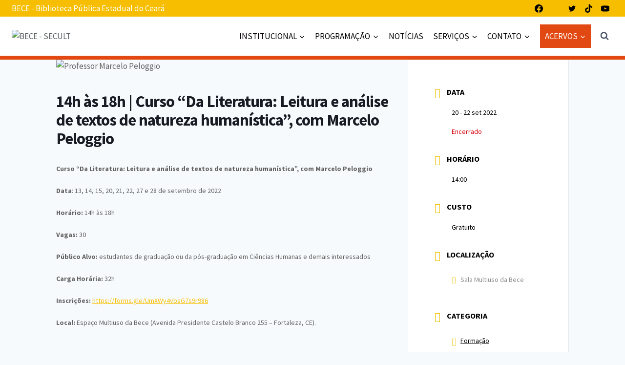

--- FILE ---
content_type: text/html; charset=UTF-8
request_url: https://bece.cultura.ce.gov.br/events/curso-da-literatura-leitura-e-analise-de-textos-de-natureza-humanistica/?occurrence=2022-09-20&pskip=2878
body_size: 46936
content:
<!doctype html>
<html lang="pt-BR" prefix="og: https://ogp.me/ns#" class="no-js" itemtype="https://schema.org/Blog" itemscope>
<head>
	<meta charset="UTF-8">
	<meta name="viewport" content="width=device-width, initial-scale=1, minimum-scale=1">
		<style>img:is([sizes="auto" i], [sizes^="auto," i]) { contain-intrinsic-size: 3000px 1500px }</style>
	<script id="cookie-law-info-gcm-var-js">
var _ckyGcm = {"status":true,"default_settings":[{"analytics":"granted","advertisement":"denied","functional":"granted","necessary":"granted","ad_user_data":"granted","ad_personalization":"granted","regions":"All"}],"wait_for_update":2000,"url_passthrough":false,"ads_data_redaction":true}</script>
<script id="cookie-law-info-gcm-js" type="text/javascript" src="https://bece.cultura.ce.gov.br/wp-content/plugins/cookie-law-info/lite/frontend/js/gcm.min.js"></script> <script id="cookieyes" type="text/javascript" src="https://cdn-cookieyes.com/client_data/af2aae5e44fef1439fe5c554/script.js"></script>
<!-- Otimização para mecanismos de pesquisa pelo Rank Math - https://rankmath.com/ -->
<title>14h às 18h | Curso “Da Literatura: Leitura e análise de textos de natureza humanística”, com Marcelo Peloggio    - BECE - Biblioteca Pública Estadual do Ceará</title>
<meta name="description" content="Curso “Da Literatura: Leitura e análise de textos de natureza humanística”, com Marcelo Peloggio   "/>
<meta name="robots" content="follow, index, max-snippet:-1, max-video-preview:-1, max-image-preview:standard"/>
<link rel="canonical" href="https://bece.cultura.ce.gov.br/events/curso-da-literatura-leitura-e-analise-de-textos-de-natureza-humanistica/" />
<meta property="og:locale" content="pt_BR" />
<meta property="og:type" content="article" />
<meta property="og:title" content="14h às 18h | Curso “Da Literatura: Leitura e análise de textos de natureza humanística”, com Marcelo Peloggio    - BECE - Biblioteca Pública Estadual do Ceará" />
<meta property="og:description" content="Curso “Da Literatura: Leitura e análise de textos de natureza humanística”, com Marcelo Peloggio   " />
<meta property="og:url" content="https://bece.cultura.ce.gov.br/events/curso-da-literatura-leitura-e-analise-de-textos-de-natureza-humanistica/" />
<meta property="og:site_name" content="BECE - Biblioteca Pública Estadual do Ceará" />
<meta property="og:updated_time" content="2023-02-07T11:34:59-03:00" />
<meta property="og:image" content="https://bece.cultura.ce.gov.br/wp-content/uploads/2022/08/Professor-Marcelo-Peloggio.jpeg" />
<meta property="og:image:secure_url" content="https://bece.cultura.ce.gov.br/wp-content/uploads/2022/08/Professor-Marcelo-Peloggio.jpeg" />
<meta property="og:image:width" content="1600" />
<meta property="og:image:height" content="1200" />
<meta property="og:image:alt" content="14h às 18h | Curso “Da Literatura: Leitura e análise de textos de natureza humanística”, com Marcelo Peloggio   " />
<meta property="og:image:type" content="image/jpeg" />
<meta name="twitter:card" content="summary" />
<meta name="twitter:title" content="14h às 18h | Curso “Da Literatura: Leitura e análise de textos de natureza humanística”, com Marcelo Peloggio    - BECE - Biblioteca Pública Estadual do Ceará" />
<meta name="twitter:description" content="Curso “Da Literatura: Leitura e análise de textos de natureza humanística”, com Marcelo Peloggio   " />
<meta name="twitter:image" content="https://bece.cultura.ce.gov.br/wp-content/uploads/2022/08/Professor-Marcelo-Peloggio.jpeg" />
<!-- /Plugin de SEO Rank Math para WordPress -->

<link rel='dns-prefetch' href='//www.google.com' />
<link rel='dns-prefetch' href='//www.googletagmanager.com' />
<link rel="alternate" type="application/rss+xml" title="Feed para BECE - Biblioteca Pública Estadual do Ceará &raquo;" href="https://bece.cultura.ce.gov.br/feed/" />
<link rel="alternate" type="application/rss+xml" title="Feed de comentários para BECE - Biblioteca Pública Estadual do Ceará &raquo;" href="https://bece.cultura.ce.gov.br/comments/feed/" />
			<script>document.documentElement.classList.remove( 'no-js' );</script>
			<link rel="alternate" type="application/rss+xml" title="Feed de comentários para BECE - Biblioteca Pública Estadual do Ceará &raquo; 14h às 18h | Curso “Da Literatura: Leitura e análise de textos de natureza humanística”, com Marcelo Peloggio   " href="https://bece.cultura.ce.gov.br/events/curso-da-literatura-leitura-e-analise-de-textos-de-natureza-humanistica/feed/" />
<script>
window._wpemojiSettings = {"baseUrl":"https:\/\/s.w.org\/images\/core\/emoji\/16.0.1\/72x72\/","ext":".png","svgUrl":"https:\/\/s.w.org\/images\/core\/emoji\/16.0.1\/svg\/","svgExt":".svg","source":{"concatemoji":"https:\/\/bece.cultura.ce.gov.br\/wp-includes\/js\/wp-emoji-release.min.js?ver=6.8.3"}};
/*! This file is auto-generated */
!function(s,n){var o,i,e;function c(e){try{var t={supportTests:e,timestamp:(new Date).valueOf()};sessionStorage.setItem(o,JSON.stringify(t))}catch(e){}}function p(e,t,n){e.clearRect(0,0,e.canvas.width,e.canvas.height),e.fillText(t,0,0);var t=new Uint32Array(e.getImageData(0,0,e.canvas.width,e.canvas.height).data),a=(e.clearRect(0,0,e.canvas.width,e.canvas.height),e.fillText(n,0,0),new Uint32Array(e.getImageData(0,0,e.canvas.width,e.canvas.height).data));return t.every(function(e,t){return e===a[t]})}function u(e,t){e.clearRect(0,0,e.canvas.width,e.canvas.height),e.fillText(t,0,0);for(var n=e.getImageData(16,16,1,1),a=0;a<n.data.length;a++)if(0!==n.data[a])return!1;return!0}function f(e,t,n,a){switch(t){case"flag":return n(e,"\ud83c\udff3\ufe0f\u200d\u26a7\ufe0f","\ud83c\udff3\ufe0f\u200b\u26a7\ufe0f")?!1:!n(e,"\ud83c\udde8\ud83c\uddf6","\ud83c\udde8\u200b\ud83c\uddf6")&&!n(e,"\ud83c\udff4\udb40\udc67\udb40\udc62\udb40\udc65\udb40\udc6e\udb40\udc67\udb40\udc7f","\ud83c\udff4\u200b\udb40\udc67\u200b\udb40\udc62\u200b\udb40\udc65\u200b\udb40\udc6e\u200b\udb40\udc67\u200b\udb40\udc7f");case"emoji":return!a(e,"\ud83e\udedf")}return!1}function g(e,t,n,a){var r="undefined"!=typeof WorkerGlobalScope&&self instanceof WorkerGlobalScope?new OffscreenCanvas(300,150):s.createElement("canvas"),o=r.getContext("2d",{willReadFrequently:!0}),i=(o.textBaseline="top",o.font="600 32px Arial",{});return e.forEach(function(e){i[e]=t(o,e,n,a)}),i}function t(e){var t=s.createElement("script");t.src=e,t.defer=!0,s.head.appendChild(t)}"undefined"!=typeof Promise&&(o="wpEmojiSettingsSupports",i=["flag","emoji"],n.supports={everything:!0,everythingExceptFlag:!0},e=new Promise(function(e){s.addEventListener("DOMContentLoaded",e,{once:!0})}),new Promise(function(t){var n=function(){try{var e=JSON.parse(sessionStorage.getItem(o));if("object"==typeof e&&"number"==typeof e.timestamp&&(new Date).valueOf()<e.timestamp+604800&&"object"==typeof e.supportTests)return e.supportTests}catch(e){}return null}();if(!n){if("undefined"!=typeof Worker&&"undefined"!=typeof OffscreenCanvas&&"undefined"!=typeof URL&&URL.createObjectURL&&"undefined"!=typeof Blob)try{var e="postMessage("+g.toString()+"("+[JSON.stringify(i),f.toString(),p.toString(),u.toString()].join(",")+"));",a=new Blob([e],{type:"text/javascript"}),r=new Worker(URL.createObjectURL(a),{name:"wpTestEmojiSupports"});return void(r.onmessage=function(e){c(n=e.data),r.terminate(),t(n)})}catch(e){}c(n=g(i,f,p,u))}t(n)}).then(function(e){for(var t in e)n.supports[t]=e[t],n.supports.everything=n.supports.everything&&n.supports[t],"flag"!==t&&(n.supports.everythingExceptFlag=n.supports.everythingExceptFlag&&n.supports[t]);n.supports.everythingExceptFlag=n.supports.everythingExceptFlag&&!n.supports.flag,n.DOMReady=!1,n.readyCallback=function(){n.DOMReady=!0}}).then(function(){return e}).then(function(){var e;n.supports.everything||(n.readyCallback(),(e=n.source||{}).concatemoji?t(e.concatemoji):e.wpemoji&&e.twemoji&&(t(e.twemoji),t(e.wpemoji)))}))}((window,document),window._wpemojiSettings);
</script>

<link rel='stylesheet' id='mec-select2-style-css' href='https://bece.cultura.ce.gov.br/wp-content/plugins/modern-events-calendar-lite/assets/packages/select2/select2.min.css?ver=7.27.0' media='all' />
<link rel='stylesheet' id='mec-font-icons-css' href='https://bece.cultura.ce.gov.br/wp-content/plugins/modern-events-calendar-lite/assets/css/iconfonts.css?ver=7.27.0' media='all' />
<link rel='stylesheet' id='mec-frontend-style-css' href='https://bece.cultura.ce.gov.br/wp-content/plugins/modern-events-calendar-lite/assets/css/frontend.min.css?ver=7.27.0' media='all' />
<link rel='stylesheet' id='accessibility-css' href='https://bece.cultura.ce.gov.br/wp-content/plugins/modern-events-calendar-lite/assets/css/a11y.min.css?ver=7.27.0' media='all' />
<link rel='stylesheet' id='mec-tooltip-style-css' href='https://bece.cultura.ce.gov.br/wp-content/plugins/modern-events-calendar-lite/assets/packages/tooltip/tooltip.css?ver=7.27.0' media='all' />
<link rel='stylesheet' id='mec-tooltip-shadow-style-css' href='https://bece.cultura.ce.gov.br/wp-content/plugins/modern-events-calendar-lite/assets/packages/tooltip/tooltipster-sideTip-shadow.min.css?ver=7.27.0' media='all' />
<link rel='stylesheet' id='featherlight-css' href='https://bece.cultura.ce.gov.br/wp-content/plugins/modern-events-calendar-lite/assets/packages/featherlight/featherlight.css?ver=7.27.0' media='all' />
<link rel='stylesheet' id='mec-lity-style-css' href='https://bece.cultura.ce.gov.br/wp-content/plugins/modern-events-calendar-lite/assets/packages/lity/lity.min.css?ver=7.27.0' media='all' />
<link rel='stylesheet' id='mec-general-calendar-style-css' href='https://bece.cultura.ce.gov.br/wp-content/plugins/modern-events-calendar-lite/assets/css/mec-general-calendar.css?ver=7.27.0' media='all' />
<style id='wp-emoji-styles-inline-css'>

	img.wp-smiley, img.emoji {
		display: inline !important;
		border: none !important;
		box-shadow: none !important;
		height: 1em !important;
		width: 1em !important;
		margin: 0 0.07em !important;
		vertical-align: -0.1em !important;
		background: none !important;
		padding: 0 !important;
	}
</style>
<link rel='stylesheet' id='wp-block-library-css' href='https://bece.cultura.ce.gov.br/wp-includes/css/dist/block-library/style.min.css?ver=6.8.3' media='all' />
<style id='classic-theme-styles-inline-css'>
/*! This file is auto-generated */
.wp-block-button__link{color:#fff;background-color:#32373c;border-radius:9999px;box-shadow:none;text-decoration:none;padding:calc(.667em + 2px) calc(1.333em + 2px);font-size:1.125em}.wp-block-file__button{background:#32373c;color:#fff;text-decoration:none}
</style>
<style id='global-styles-inline-css'>
:root{--wp--preset--aspect-ratio--square: 1;--wp--preset--aspect-ratio--4-3: 4/3;--wp--preset--aspect-ratio--3-4: 3/4;--wp--preset--aspect-ratio--3-2: 3/2;--wp--preset--aspect-ratio--2-3: 2/3;--wp--preset--aspect-ratio--16-9: 16/9;--wp--preset--aspect-ratio--9-16: 9/16;--wp--preset--color--black: #000000;--wp--preset--color--cyan-bluish-gray: #abb8c3;--wp--preset--color--white: #ffffff;--wp--preset--color--pale-pink: #f78da7;--wp--preset--color--vivid-red: #cf2e2e;--wp--preset--color--luminous-vivid-orange: #ff6900;--wp--preset--color--luminous-vivid-amber: #fcb900;--wp--preset--color--light-green-cyan: #7bdcb5;--wp--preset--color--vivid-green-cyan: #00d084;--wp--preset--color--pale-cyan-blue: #8ed1fc;--wp--preset--color--vivid-cyan-blue: #0693e3;--wp--preset--color--vivid-purple: #9b51e0;--wp--preset--color--theme-palette-1: var(--global-palette1);--wp--preset--color--theme-palette-2: var(--global-palette2);--wp--preset--color--theme-palette-3: var(--global-palette3);--wp--preset--color--theme-palette-4: var(--global-palette4);--wp--preset--color--theme-palette-5: var(--global-palette5);--wp--preset--color--theme-palette-6: var(--global-palette6);--wp--preset--color--theme-palette-7: var(--global-palette7);--wp--preset--color--theme-palette-8: var(--global-palette8);--wp--preset--color--theme-palette-9: var(--global-palette9);--wp--preset--color--theme-palette-10: var(--global-palette10);--wp--preset--color--theme-palette-11: var(--global-palette11);--wp--preset--color--theme-palette-12: var(--global-palette12);--wp--preset--color--theme-palette-13: var(--global-palette13);--wp--preset--color--theme-palette-14: var(--global-palette14);--wp--preset--color--theme-palette-15: var(--global-palette15);--wp--preset--gradient--vivid-cyan-blue-to-vivid-purple: linear-gradient(135deg,rgba(6,147,227,1) 0%,rgb(155,81,224) 100%);--wp--preset--gradient--light-green-cyan-to-vivid-green-cyan: linear-gradient(135deg,rgb(122,220,180) 0%,rgb(0,208,130) 100%);--wp--preset--gradient--luminous-vivid-amber-to-luminous-vivid-orange: linear-gradient(135deg,rgba(252,185,0,1) 0%,rgba(255,105,0,1) 100%);--wp--preset--gradient--luminous-vivid-orange-to-vivid-red: linear-gradient(135deg,rgba(255,105,0,1) 0%,rgb(207,46,46) 100%);--wp--preset--gradient--very-light-gray-to-cyan-bluish-gray: linear-gradient(135deg,rgb(238,238,238) 0%,rgb(169,184,195) 100%);--wp--preset--gradient--cool-to-warm-spectrum: linear-gradient(135deg,rgb(74,234,220) 0%,rgb(151,120,209) 20%,rgb(207,42,186) 40%,rgb(238,44,130) 60%,rgb(251,105,98) 80%,rgb(254,248,76) 100%);--wp--preset--gradient--blush-light-purple: linear-gradient(135deg,rgb(255,206,236) 0%,rgb(152,150,240) 100%);--wp--preset--gradient--blush-bordeaux: linear-gradient(135deg,rgb(254,205,165) 0%,rgb(254,45,45) 50%,rgb(107,0,62) 100%);--wp--preset--gradient--luminous-dusk: linear-gradient(135deg,rgb(255,203,112) 0%,rgb(199,81,192) 50%,rgb(65,88,208) 100%);--wp--preset--gradient--pale-ocean: linear-gradient(135deg,rgb(255,245,203) 0%,rgb(182,227,212) 50%,rgb(51,167,181) 100%);--wp--preset--gradient--electric-grass: linear-gradient(135deg,rgb(202,248,128) 0%,rgb(113,206,126) 100%);--wp--preset--gradient--midnight: linear-gradient(135deg,rgb(2,3,129) 0%,rgb(40,116,252) 100%);--wp--preset--font-size--small: var(--global-font-size-small);--wp--preset--font-size--medium: var(--global-font-size-medium);--wp--preset--font-size--large: var(--global-font-size-large);--wp--preset--font-size--x-large: 42px;--wp--preset--font-size--larger: var(--global-font-size-larger);--wp--preset--font-size--xxlarge: var(--global-font-size-xxlarge);--wp--preset--spacing--20: 0.44rem;--wp--preset--spacing--30: 0.67rem;--wp--preset--spacing--40: 1rem;--wp--preset--spacing--50: 1.5rem;--wp--preset--spacing--60: 2.25rem;--wp--preset--spacing--70: 3.38rem;--wp--preset--spacing--80: 5.06rem;--wp--preset--shadow--natural: 6px 6px 9px rgba(0, 0, 0, 0.2);--wp--preset--shadow--deep: 12px 12px 50px rgba(0, 0, 0, 0.4);--wp--preset--shadow--sharp: 6px 6px 0px rgba(0, 0, 0, 0.2);--wp--preset--shadow--outlined: 6px 6px 0px -3px rgba(255, 255, 255, 1), 6px 6px rgba(0, 0, 0, 1);--wp--preset--shadow--crisp: 6px 6px 0px rgba(0, 0, 0, 1);}:where(.is-layout-flex){gap: 0.5em;}:where(.is-layout-grid){gap: 0.5em;}body .is-layout-flex{display: flex;}.is-layout-flex{flex-wrap: wrap;align-items: center;}.is-layout-flex > :is(*, div){margin: 0;}body .is-layout-grid{display: grid;}.is-layout-grid > :is(*, div){margin: 0;}:where(.wp-block-columns.is-layout-flex){gap: 2em;}:where(.wp-block-columns.is-layout-grid){gap: 2em;}:where(.wp-block-post-template.is-layout-flex){gap: 1.25em;}:where(.wp-block-post-template.is-layout-grid){gap: 1.25em;}.has-black-color{color: var(--wp--preset--color--black) !important;}.has-cyan-bluish-gray-color{color: var(--wp--preset--color--cyan-bluish-gray) !important;}.has-white-color{color: var(--wp--preset--color--white) !important;}.has-pale-pink-color{color: var(--wp--preset--color--pale-pink) !important;}.has-vivid-red-color{color: var(--wp--preset--color--vivid-red) !important;}.has-luminous-vivid-orange-color{color: var(--wp--preset--color--luminous-vivid-orange) !important;}.has-luminous-vivid-amber-color{color: var(--wp--preset--color--luminous-vivid-amber) !important;}.has-light-green-cyan-color{color: var(--wp--preset--color--light-green-cyan) !important;}.has-vivid-green-cyan-color{color: var(--wp--preset--color--vivid-green-cyan) !important;}.has-pale-cyan-blue-color{color: var(--wp--preset--color--pale-cyan-blue) !important;}.has-vivid-cyan-blue-color{color: var(--wp--preset--color--vivid-cyan-blue) !important;}.has-vivid-purple-color{color: var(--wp--preset--color--vivid-purple) !important;}.has-black-background-color{background-color: var(--wp--preset--color--black) !important;}.has-cyan-bluish-gray-background-color{background-color: var(--wp--preset--color--cyan-bluish-gray) !important;}.has-white-background-color{background-color: var(--wp--preset--color--white) !important;}.has-pale-pink-background-color{background-color: var(--wp--preset--color--pale-pink) !important;}.has-vivid-red-background-color{background-color: var(--wp--preset--color--vivid-red) !important;}.has-luminous-vivid-orange-background-color{background-color: var(--wp--preset--color--luminous-vivid-orange) !important;}.has-luminous-vivid-amber-background-color{background-color: var(--wp--preset--color--luminous-vivid-amber) !important;}.has-light-green-cyan-background-color{background-color: var(--wp--preset--color--light-green-cyan) !important;}.has-vivid-green-cyan-background-color{background-color: var(--wp--preset--color--vivid-green-cyan) !important;}.has-pale-cyan-blue-background-color{background-color: var(--wp--preset--color--pale-cyan-blue) !important;}.has-vivid-cyan-blue-background-color{background-color: var(--wp--preset--color--vivid-cyan-blue) !important;}.has-vivid-purple-background-color{background-color: var(--wp--preset--color--vivid-purple) !important;}.has-black-border-color{border-color: var(--wp--preset--color--black) !important;}.has-cyan-bluish-gray-border-color{border-color: var(--wp--preset--color--cyan-bluish-gray) !important;}.has-white-border-color{border-color: var(--wp--preset--color--white) !important;}.has-pale-pink-border-color{border-color: var(--wp--preset--color--pale-pink) !important;}.has-vivid-red-border-color{border-color: var(--wp--preset--color--vivid-red) !important;}.has-luminous-vivid-orange-border-color{border-color: var(--wp--preset--color--luminous-vivid-orange) !important;}.has-luminous-vivid-amber-border-color{border-color: var(--wp--preset--color--luminous-vivid-amber) !important;}.has-light-green-cyan-border-color{border-color: var(--wp--preset--color--light-green-cyan) !important;}.has-vivid-green-cyan-border-color{border-color: var(--wp--preset--color--vivid-green-cyan) !important;}.has-pale-cyan-blue-border-color{border-color: var(--wp--preset--color--pale-cyan-blue) !important;}.has-vivid-cyan-blue-border-color{border-color: var(--wp--preset--color--vivid-cyan-blue) !important;}.has-vivid-purple-border-color{border-color: var(--wp--preset--color--vivid-purple) !important;}.has-vivid-cyan-blue-to-vivid-purple-gradient-background{background: var(--wp--preset--gradient--vivid-cyan-blue-to-vivid-purple) !important;}.has-light-green-cyan-to-vivid-green-cyan-gradient-background{background: var(--wp--preset--gradient--light-green-cyan-to-vivid-green-cyan) !important;}.has-luminous-vivid-amber-to-luminous-vivid-orange-gradient-background{background: var(--wp--preset--gradient--luminous-vivid-amber-to-luminous-vivid-orange) !important;}.has-luminous-vivid-orange-to-vivid-red-gradient-background{background: var(--wp--preset--gradient--luminous-vivid-orange-to-vivid-red) !important;}.has-very-light-gray-to-cyan-bluish-gray-gradient-background{background: var(--wp--preset--gradient--very-light-gray-to-cyan-bluish-gray) !important;}.has-cool-to-warm-spectrum-gradient-background{background: var(--wp--preset--gradient--cool-to-warm-spectrum) !important;}.has-blush-light-purple-gradient-background{background: var(--wp--preset--gradient--blush-light-purple) !important;}.has-blush-bordeaux-gradient-background{background: var(--wp--preset--gradient--blush-bordeaux) !important;}.has-luminous-dusk-gradient-background{background: var(--wp--preset--gradient--luminous-dusk) !important;}.has-pale-ocean-gradient-background{background: var(--wp--preset--gradient--pale-ocean) !important;}.has-electric-grass-gradient-background{background: var(--wp--preset--gradient--electric-grass) !important;}.has-midnight-gradient-background{background: var(--wp--preset--gradient--midnight) !important;}.has-small-font-size{font-size: var(--wp--preset--font-size--small) !important;}.has-medium-font-size{font-size: var(--wp--preset--font-size--medium) !important;}.has-large-font-size{font-size: var(--wp--preset--font-size--large) !important;}.has-x-large-font-size{font-size: var(--wp--preset--font-size--x-large) !important;}
:where(.wp-block-post-template.is-layout-flex){gap: 1.25em;}:where(.wp-block-post-template.is-layout-grid){gap: 1.25em;}
:where(.wp-block-columns.is-layout-flex){gap: 2em;}:where(.wp-block-columns.is-layout-grid){gap: 2em;}
:root :where(.wp-block-pullquote){font-size: 1.5em;line-height: 1.6;}
</style>
<link rel='stylesheet' id='kadence-global-css' href='https://bece.cultura.ce.gov.br/wp-content/themes/kadence/assets/css/global.min.css?ver=1.4.2' media='all' />
<style id='kadence-global-inline-css'>
/* Kadence Base CSS */
:root{--global-palette1:#f7be00;--global-palette2:#e24912;--global-palette3:#1A202C;--global-palette4:#5a5e61;--global-palette5:#4A5568;--global-palette6:#718096;--global-palette7:#EDF2F7;--global-palette8:#F7FAFC;--global-palette9:#ffffff;--global-palette10:oklch(from var(--global-palette1) calc(l + 0.10 * (1 - l)) calc(c * 1.00) calc(h + 180) / 100%);--global-palette11:#13612e;--global-palette12:#1159af;--global-palette13:#b82105;--global-palette14:#f7630c;--global-palette15:#f5a524;--global-palette9rgb:255, 255, 255;--global-palette-highlight:var(--global-palette1);--global-palette-highlight-alt:var(--global-palette2);--global-palette-highlight-alt2:var(--global-palette9);--global-palette-btn-bg:var(--global-palette1);--global-palette-btn-bg-hover:var(--global-palette2);--global-palette-btn:var(--global-palette9);--global-palette-btn-hover:var(--global-palette9);--global-palette-btn-sec-bg:var(--global-palette7);--global-palette-btn-sec-bg-hover:var(--global-palette2);--global-palette-btn-sec:var(--global-palette3);--global-palette-btn-sec-hover:var(--global-palette9);--global-body-font-family:'Source Sans Pro', var(--global-fallback-font);--global-heading-font-family:Montserrat, var(--global-fallback-font);--global-primary-nav-font-family:inherit;--global-fallback-font:sans-serif;--global-display-fallback-font:sans-serif;--global-content-width:1290px;--global-content-wide-width:calc(1290px + 230px);--global-content-narrow-width:842px;--global-content-edge-padding:1.5rem;--global-content-boxed-padding:2rem;--global-calc-content-width:calc(1290px - var(--global-content-edge-padding) - var(--global-content-edge-padding) );--wp--style--global--content-size:var(--global-calc-content-width);}.wp-site-blocks{--global-vw:calc( 100vw - ( 0.5 * var(--scrollbar-offset)));}:root body.kadence-elementor-colors{--e-global-color-kadence1:var(--global-palette1);--e-global-color-kadence2:var(--global-palette2);--e-global-color-kadence3:var(--global-palette3);--e-global-color-kadence4:var(--global-palette4);--e-global-color-kadence5:var(--global-palette5);--e-global-color-kadence6:var(--global-palette6);--e-global-color-kadence7:var(--global-palette7);--e-global-color-kadence8:var(--global-palette8);--e-global-color-kadence9:var(--global-palette9);--e-global-color-kadence10:var(--global-palette10);--e-global-color-kadence11:var(--global-palette11);--e-global-color-kadence12:var(--global-palette12);--e-global-color-kadence13:var(--global-palette13);--e-global-color-kadence14:var(--global-palette14);--e-global-color-kadence15:var(--global-palette15);}body{background:var(--global-palette8);-webkit-font-smoothing:antialiased;-moz-osx-font-smoothing:grayscale;}body, input, select, optgroup, textarea{font-weight:normal;font-size:17px;line-height:1.6;font-family:var(--global-body-font-family);color:var(--global-palette4);}.content-bg, body.content-style-unboxed .site{background:var(--global-palette9);}h1,h2,h3,h4,h5,h6{font-family:var(--global-heading-font-family);}h1{font-weight:700;font-size:32px;line-height:1.5;color:var(--global-palette3);}h2{font-weight:700;font-size:28px;line-height:1.5;color:var(--global-palette3);}h3{font-weight:700;font-size:24px;line-height:1.5;color:var(--global-palette3);}h4{font-weight:700;font-size:22px;line-height:1.5;color:var(--global-palette4);}h5{font-weight:700;font-size:20px;line-height:1.5;color:var(--global-palette4);}h6{font-weight:700;font-size:18px;line-height:1.5;color:var(--global-palette5);}.entry-hero .kadence-breadcrumbs{max-width:1290px;}.site-container, .site-header-row-layout-contained, .site-footer-row-layout-contained, .entry-hero-layout-contained, .comments-area, .alignfull > .wp-block-cover__inner-container, .alignwide > .wp-block-cover__inner-container{max-width:var(--global-content-width);}.content-width-narrow .content-container.site-container, .content-width-narrow .hero-container.site-container{max-width:var(--global-content-narrow-width);}@media all and (min-width: 1520px){.wp-site-blocks .content-container  .alignwide{margin-left:-115px;margin-right:-115px;width:unset;max-width:unset;}}@media all and (min-width: 1102px){.content-width-narrow .wp-site-blocks .content-container .alignwide{margin-left:-130px;margin-right:-130px;width:unset;max-width:unset;}}.content-style-boxed .wp-site-blocks .entry-content .alignwide{margin-left:calc( -1 * var( --global-content-boxed-padding ) );margin-right:calc( -1 * var( --global-content-boxed-padding ) );}.content-area{margin-top:5rem;margin-bottom:5rem;}@media all and (max-width: 1024px){.content-area{margin-top:3rem;margin-bottom:3rem;}}@media all and (max-width: 767px){.content-area{margin-top:2rem;margin-bottom:2rem;}}@media all and (max-width: 1024px){:root{--global-content-boxed-padding:2rem;}}@media all and (max-width: 767px){:root{--global-content-edge-padding:1rem;--global-content-boxed-padding:1.5rem;}}.entry-content-wrap{padding:2rem;}@media all and (max-width: 1024px){.entry-content-wrap{padding:2rem;}}@media all and (max-width: 767px){.entry-content-wrap{padding:1.5rem;}}.entry.single-entry{box-shadow:0px 15px 15px -10px rgba(0,0,0,0.05);}.entry.loop-entry{box-shadow:0px 15px 15px -10px rgba(0,0,0,0.05);}.loop-entry .entry-content-wrap{padding:2rem;}@media all and (max-width: 1024px){.loop-entry .entry-content-wrap{padding:2rem;}}@media all and (max-width: 767px){.loop-entry .entry-content-wrap{padding:1.5rem;}}button, .button, .wp-block-button__link, input[type="button"], input[type="reset"], input[type="submit"], .fl-button, .elementor-button-wrapper .elementor-button, .wc-block-components-checkout-place-order-button, .wc-block-cart__submit{box-shadow:0px 0px 0px -7px rgba(0,0,0,0);}button:hover, button:focus, button:active, .button:hover, .button:focus, .button:active, .wp-block-button__link:hover, .wp-block-button__link:focus, .wp-block-button__link:active, input[type="button"]:hover, input[type="button"]:focus, input[type="button"]:active, input[type="reset"]:hover, input[type="reset"]:focus, input[type="reset"]:active, input[type="submit"]:hover, input[type="submit"]:focus, input[type="submit"]:active, .elementor-button-wrapper .elementor-button:hover, .elementor-button-wrapper .elementor-button:focus, .elementor-button-wrapper .elementor-button:active, .wc-block-cart__submit:hover{box-shadow:0px 15px 25px -7px rgba(0,0,0,0.1);}.kb-button.kb-btn-global-outline.kb-btn-global-inherit{padding-top:calc(px - 2px);padding-right:calc(px - 2px);padding-bottom:calc(px - 2px);padding-left:calc(px - 2px);}@media all and (min-width: 1025px){.transparent-header .entry-hero .entry-hero-container-inner{padding-top:calc(0px + 80px);}}@media all and (max-width: 1024px){.mobile-transparent-header .entry-hero .entry-hero-container-inner{padding-top:80px;}}@media all and (max-width: 767px){.mobile-transparent-header .entry-hero .entry-hero-container-inner{padding-top:80px;}}#kt-scroll-up-reader, #kt-scroll-up{border-radius:0px 0px 0px 0px;color:#4d4d4d;bottom:30px;font-size:1.2em;padding:0.4em 0.4em 0.4em 0.4em;}#kt-scroll-up-reader.scroll-up-side-right, #kt-scroll-up.scroll-up-side-right{right:30px;}#kt-scroll-up-reader.scroll-up-side-left, #kt-scroll-up.scroll-up-side-left{left:30px;}@media all and (hover: hover){#kt-scroll-up-reader:hover, #kt-scroll-up:hover{color:#df4912;}}.loop-entry.type-post .entry-meta{color:var(--global-palette1);}
/* Kadence Header CSS */
@media all and (max-width: 1024px){.mobile-transparent-header #masthead{position:absolute;left:0px;right:0px;z-index:100;}.kadence-scrollbar-fixer.mobile-transparent-header #masthead{right:var(--scrollbar-offset,0);}.mobile-transparent-header #masthead, .mobile-transparent-header .site-top-header-wrap .site-header-row-container-inner, .mobile-transparent-header .site-main-header-wrap .site-header-row-container-inner, .mobile-transparent-header .site-bottom-header-wrap .site-header-row-container-inner{background:transparent;}.site-header-row-tablet-layout-fullwidth, .site-header-row-tablet-layout-standard{padding:0px;}}@media all and (min-width: 1025px){.transparent-header #masthead{position:absolute;left:0px;right:0px;z-index:100;}.transparent-header.kadence-scrollbar-fixer #masthead{right:var(--scrollbar-offset,0);}.transparent-header #masthead, .transparent-header .site-top-header-wrap .site-header-row-container-inner, .transparent-header .site-main-header-wrap .site-header-row-container-inner, .transparent-header .site-bottom-header-wrap .site-header-row-container-inner{background:transparent;}}.site-branding a.brand img{max-width:250px;}.site-branding a.brand img.svg-logo-image{width:250px;}@media all and (max-width: 767px){.site-branding a.brand img{max-width:198px;}.site-branding a.brand img.svg-logo-image{width:198px;}}.site-branding{padding:0px 0px 0px 0px;}#masthead, #masthead .kadence-sticky-header.item-is-fixed:not(.item-at-start):not(.site-header-row-container):not(.site-main-header-wrap), #masthead .kadence-sticky-header.item-is-fixed:not(.item-at-start) > .site-header-row-container-inner{background:#ffffff;}.site-main-header-wrap .site-header-row-container-inner{border-bottom:8px solid var(--global-palette2);}.site-main-header-inner-wrap{min-height:80px;}.site-top-header-wrap .site-header-row-container-inner{background:#f7be00;}.site-top-header-inner-wrap{min-height:0px;}@media all and (max-width: 1024px){.site-top-header-wrap .site-header-row-container-inner{background:#898989;}}.site-main-header-wrap.site-header-row-container.site-header-focus-item.site-header-row-layout-standard.kadence-sticky-header.item-is-fixed.item-is-stuck, .site-header-upper-inner-wrap.kadence-sticky-header.item-is-fixed.item-is-stuck, .site-header-inner-wrap.kadence-sticky-header.item-is-fixed.item-is-stuck, .site-top-header-wrap.site-header-row-container.site-header-focus-item.site-header-row-layout-standard.kadence-sticky-header.item-is-fixed.item-is-stuck, .site-bottom-header-wrap.site-header-row-container.site-header-focus-item.site-header-row-layout-standard.kadence-sticky-header.item-is-fixed.item-is-stuck{box-shadow:0px 0px 0px 0px rgba(0,0,0,0);}.header-navigation[class*="header-navigation-style-underline"] .header-menu-container.primary-menu-container>ul>li>a:after{width:calc( 100% - 1.2em);}.main-navigation .primary-menu-container > ul > li.menu-item > a{padding-left:calc(1.2em / 2);padding-right:calc(1.2em / 2);padding-top:0.6em;padding-bottom:0.6em;color:#040004;}.main-navigation .primary-menu-container > ul > li.menu-item .dropdown-nav-special-toggle{right:calc(1.2em / 2);}.main-navigation .primary-menu-container > ul > li.menu-item > a:hover{color:#e24912;}.main-navigation .primary-menu-container > ul > li.menu-item.current-menu-item > a{color:var(--global-palette3);}.header-navigation[class*="header-navigation-style-underline"] .header-menu-container.secondary-menu-container>ul>li>a:after{width:calc( 100% - 1.2em);}.secondary-navigation .secondary-menu-container > ul > li.menu-item > a{padding-left:calc(1.2em / 2);padding-right:calc(1.2em / 2);padding-top:0.6em;padding-bottom:0.6em;color:var(--global-palette9);background:var(--global-palette2);}.secondary-navigation .primary-menu-container > ul > li.menu-item .dropdown-nav-special-toggle{right:calc(1.2em / 2);}.secondary-navigation .secondary-menu-container > ul > li.menu-item > a:hover{color:var(--global-palette-highlight);background:var(--global-palette3);}.secondary-navigation .secondary-menu-container > ul > li.menu-item.current-menu-item > a{color:var(--global-palette3);}.header-navigation .header-menu-container ul ul.sub-menu, .header-navigation .header-menu-container ul ul.submenu{background:var(--global-palette3);box-shadow:0px 2px 13px 0px rgba(0,0,0,0.1);}.header-navigation .header-menu-container ul ul li.menu-item, .header-menu-container ul.menu > li.kadence-menu-mega-enabled > ul > li.menu-item > a{border-bottom:1px solid rgba(255,255,255,0.1);border-radius:0px 0px 0px 0px;}.header-navigation .header-menu-container ul ul li.menu-item > a{width:200px;padding-top:1em;padding-bottom:1em;color:var(--global-palette8);font-size:12px;}.header-navigation .header-menu-container ul ul li.menu-item > a:hover{color:#000000;background:#f7be00;border-radius:0px 0px 0px 0px;}.header-navigation .header-menu-container ul ul li.menu-item.current-menu-item > a{color:#000000;background:#f7be00;border-radius:0px 0px 0px 0px;}.mobile-toggle-open-container .menu-toggle-open, .mobile-toggle-open-container .menu-toggle-open:focus{color:var(--global-palette5);padding:0.4em 0.6em 0.4em 0.6em;font-size:14px;}.mobile-toggle-open-container .menu-toggle-open.menu-toggle-style-bordered{border:1px solid currentColor;}.mobile-toggle-open-container .menu-toggle-open .menu-toggle-icon{font-size:20px;}.mobile-toggle-open-container .menu-toggle-open:hover, .mobile-toggle-open-container .menu-toggle-open:focus-visible{color:var(--global-palette-highlight);}.mobile-navigation ul li{font-style:normal;font-size:15px;}.mobile-navigation ul li a{padding-top:1em;padding-bottom:1em;}.mobile-navigation ul li > a, .mobile-navigation ul li.menu-item-has-children > .drawer-nav-drop-wrap{color:#000303;}.mobile-navigation ul li.current-menu-item > a, .mobile-navigation ul li.current-menu-item.menu-item-has-children > .drawer-nav-drop-wrap{color:var(--global-palette-highlight);}.mobile-navigation ul li.menu-item-has-children .drawer-nav-drop-wrap, .mobile-navigation ul li:not(.menu-item-has-children) a{border-bottom:2px solid rgba(255,255,255,0.1);}.mobile-navigation:not(.drawer-navigation-parent-toggle-true) ul li.menu-item-has-children .drawer-nav-drop-wrap button{border-left:2px solid rgba(255,255,255,0.1);}#mobile-drawer .drawer-inner, #mobile-drawer.popup-drawer-layout-fullwidth.popup-drawer-animation-slice .pop-portion-bg, #mobile-drawer.popup-drawer-layout-fullwidth.popup-drawer-animation-slice.pop-animated.show-drawer .drawer-inner{background:#f7be12;}#mobile-drawer .drawer-header .drawer-toggle{padding:0.6em 0.15em 0.6em 0.15em;font-size:24px;}#mobile-drawer .drawer-header .drawer-toggle, #mobile-drawer .drawer-header .drawer-toggle:focus{color:#000000;}.header-html{font-style:normal;color:#ffffff;}.header-social-wrap .header-social-inner-wrap{font-size:1em;gap:0.3em;}.header-social-wrap .header-social-inner-wrap .social-button{color:#000000;border:2px none currentColor;border-radius:3px;}.header-social-wrap .header-social-inner-wrap .social-button:hover{color:#e24912;}.search-toggle-open-container .search-toggle-open{color:var(--global-palette5);}.search-toggle-open-container .search-toggle-open.search-toggle-style-bordered{border:1px solid currentColor;}.search-toggle-open-container .search-toggle-open .search-toggle-icon{font-size:1em;}.search-toggle-open-container .search-toggle-open:hover, .search-toggle-open-container .search-toggle-open:focus{color:var(--global-palette-highlight);}#search-drawer .drawer-inner{background:rgba(226,73,18,0.87);}
</style>
<link rel='stylesheet' id='kadence-simplelightbox-css-css' href='https://bece.cultura.ce.gov.br/wp-content/themes/kadence/assets/css/simplelightbox.min.css?ver=1.4.2' media='all' />
<link rel='stylesheet' id='kadence-header-css' href='https://bece.cultura.ce.gov.br/wp-content/themes/kadence/assets/css/header.min.css?ver=1.4.2' media='all' />
<link rel='stylesheet' id='kadence-content-css' href='https://bece.cultura.ce.gov.br/wp-content/themes/kadence/assets/css/content.min.css?ver=1.4.2' media='all' />
<link rel='stylesheet' id='kadence-footer-css' href='https://bece.cultura.ce.gov.br/wp-content/themes/kadence/assets/css/footer.min.css?ver=1.4.2' media='all' />
<link rel='stylesheet' id='chld_thm_cfg_child-css' href='https://bece.cultura.ce.gov.br/wp-content/themes/kadence-child/style.css?ver=6.8.3' media='all' />
<link rel='stylesheet' id='kadence-related-posts-css' href='https://bece.cultura.ce.gov.br/wp-content/themes/kadence/assets/css/related-posts.min.css?ver=1.4.2' media='all' />
<link rel='stylesheet' id='kad-splide-css' href='https://bece.cultura.ce.gov.br/wp-content/themes/kadence/assets/css/kadence-splide.min.css?ver=1.4.2' media='all' />
<link rel='stylesheet' id='e-animation-grow-css' href='https://bece.cultura.ce.gov.br/wp-content/plugins/elementor/assets/lib/animations/styles/e-animation-grow.min.css?ver=3.33.1' media='all' />
<link rel='stylesheet' id='elementor-frontend-css' href='https://bece.cultura.ce.gov.br/wp-content/plugins/elementor/assets/css/frontend.min.css?ver=3.33.1' media='all' />
<link rel='stylesheet' id='widget-image-css' href='https://bece.cultura.ce.gov.br/wp-content/plugins/elementor/assets/css/widget-image.min.css?ver=3.33.1' media='all' />
<link rel='stylesheet' id='widget-divider-css' href='https://bece.cultura.ce.gov.br/wp-content/plugins/elementor/assets/css/widget-divider.min.css?ver=3.33.1' media='all' />
<link rel='stylesheet' id='widget-heading-css' href='https://bece.cultura.ce.gov.br/wp-content/plugins/elementor/assets/css/widget-heading.min.css?ver=3.33.1' media='all' />
<link rel='stylesheet' id='widget-nav-menu-css' href='https://bece.cultura.ce.gov.br/wp-content/plugins/pro-elements/assets/css/widget-nav-menu.min.css?ver=3.33.1' media='all' />
<link rel='stylesheet' id='widget-social-icons-css' href='https://bece.cultura.ce.gov.br/wp-content/plugins/elementor/assets/css/widget-social-icons.min.css?ver=3.33.1' media='all' />
<link rel='stylesheet' id='e-apple-webkit-css' href='https://bece.cultura.ce.gov.br/wp-content/plugins/elementor/assets/css/conditionals/apple-webkit.min.css?ver=3.33.1' media='all' />
<link rel='stylesheet' id='elementor-post-978-css' href='https://bece.cultura.ce.gov.br/wp-content/uploads/elementor/css/post-978.css?ver=1764157420' media='all' />
<link rel='stylesheet' id='font-awesome-5-all-css' href='https://bece.cultura.ce.gov.br/wp-content/plugins/elementor/assets/lib/font-awesome/css/all.min.css?ver=3.33.1' media='all' />
<link rel='stylesheet' id='font-awesome-4-shim-css' href='https://bece.cultura.ce.gov.br/wp-content/plugins/elementor/assets/lib/font-awesome/css/v4-shims.min.css?ver=3.33.1' media='all' />
<link rel='stylesheet' id='elementor-post-3662-css' href='https://bece.cultura.ce.gov.br/wp-content/uploads/elementor/css/post-3662.css?ver=1764157421' media='all' />
<link rel='stylesheet' id='kadence-rankmath-css' href='https://bece.cultura.ce.gov.br/wp-content/themes/kadence/assets/css/rankmath.min.css?ver=1.4.2' media='all' />
<link rel='stylesheet' id='master-addons-main-style-css' href='https://bece.cultura.ce.gov.br/wp-content/plugins/master-addons/assets/css/master-addons-styles.css?ver=6.8.3' media='all' />
<link rel='stylesheet' id='eael-general-css' href='https://bece.cultura.ce.gov.br/wp-content/plugins/essential-addons-for-elementor-lite/assets/front-end/css/view/general.min.css?ver=6.5.1' media='all' />
<link rel='stylesheet' id='elementor-gf-local-roboto-css' href='https://bece.cultura.ce.gov.br/wp-content/uploads/elementor/google-fonts/css/roboto.css?ver=1743010786' media='all' />
<link rel='stylesheet' id='elementor-gf-local-robotoslab-css' href='https://bece.cultura.ce.gov.br/wp-content/uploads/elementor/google-fonts/css/robotoslab.css?ver=1743010817' media='all' />
<script id="jquery-core-js-before">
/* < ![CDATA[ */
function jltmaNS(n){for(var e=n.split("."),a=window,i="",r=e.length,t=0;r>t;t++)"window"!=e[t]&&(i=e[t],a[i]=a[i]||{},a=a[i]);return a;}
/* ]]> */
</script>
<script src="https://bece.cultura.ce.gov.br/wp-includes/js/jquery/jquery.min.js?ver=3.7.1" id="jquery-core-js"></script>
<script src="https://bece.cultura.ce.gov.br/wp-includes/js/jquery/jquery-migrate.min.js?ver=3.4.1" id="jquery-migrate-js"></script>
<script src="https://bece.cultura.ce.gov.br/wp-content/plugins/elementor/assets/lib/font-awesome/js/v4-shims.min.js?ver=3.33.1" id="font-awesome-4-shim-js"></script>

<!-- Snippet da etiqueta do Google (gtag.js) adicionado pelo Site Kit -->
<!-- Snippet do Google Análises adicionado pelo Site Kit -->
<script src="https://www.googletagmanager.com/gtag/js?id=G-4WW6GLF887" id="google_gtagjs-js" async></script>
<script id="google_gtagjs-js-after">
window.dataLayer = window.dataLayer || [];function gtag(){dataLayer.push(arguments);}
gtag("set","linker",{"domains":["bece.cultura.ce.gov.br"]});
gtag("js", new Date());
gtag("set", "developer_id.dZTNiMT", true);
gtag("config", "G-4WW6GLF887");
</script>
<link rel="https://api.w.org/" href="https://bece.cultura.ce.gov.br/wp-json/" /><link rel="alternate" title="JSON" type="application/json" href="https://bece.cultura.ce.gov.br/wp-json/wp/v2/mec-events/2792" /><link rel="EditURI" type="application/rsd+xml" title="RSD" href="https://bece.cultura.ce.gov.br/xmlrpc.php?rsd" />
<meta name="generator" content="WordPress 6.8.3" />
<link rel='shortlink' href='https://bece.cultura.ce.gov.br/?p=2792' />
<link rel="alternate" title="oEmbed (JSON)" type="application/json+oembed" href="https://bece.cultura.ce.gov.br/wp-json/oembed/1.0/embed?url=https%3A%2F%2Fbece.cultura.ce.gov.br%2Fevents%2Fcurso-da-literatura-leitura-e-analise-de-textos-de-natureza-humanistica%2F" />
<link rel="alternate" title="oEmbed (XML)" type="text/xml+oembed" href="https://bece.cultura.ce.gov.br/wp-json/oembed/1.0/embed?url=https%3A%2F%2Fbece.cultura.ce.gov.br%2Fevents%2Fcurso-da-literatura-leitura-e-analise-de-textos-de-natureza-humanistica%2F&#038;format=xml" />
<meta name="generator" content="Site Kit by Google 1.166.0" /><meta name="generator" content="Elementor 3.33.1; features: e_font_icon_svg, additional_custom_breakpoints; settings: css_print_method-external, google_font-enabled, font_display-auto">
			<style>
				.e-con.e-parent:nth-of-type(n+4):not(.e-lazyloaded):not(.e-no-lazyload),
				.e-con.e-parent:nth-of-type(n+4):not(.e-lazyloaded):not(.e-no-lazyload) * {
					background-image: none !important;
				}
				@media screen and (max-height: 1024px) {
					.e-con.e-parent:nth-of-type(n+3):not(.e-lazyloaded):not(.e-no-lazyload),
					.e-con.e-parent:nth-of-type(n+3):not(.e-lazyloaded):not(.e-no-lazyload) * {
						background-image: none !important;
					}
				}
				@media screen and (max-height: 640px) {
					.e-con.e-parent:nth-of-type(n+2):not(.e-lazyloaded):not(.e-no-lazyload),
					.e-con.e-parent:nth-of-type(n+2):not(.e-lazyloaded):not(.e-no-lazyload) * {
						background-image: none !important;
					}
				}
			</style>
			<link rel='stylesheet' id='kadence-fonts-gfonts-css' href='https://fonts.googleapis.com/css?family=Source%20Sans%20Pro:regular,700%7CMontserrat:700&#038;display=swap' media='all' />
<link rel="icon" href="https://bece.cultura.ce.gov.br/wp-content/uploads/2022/03/FAVICON2-BECE@2x-100x100.png" sizes="32x32" />
<link rel="icon" href="https://bece.cultura.ce.gov.br/wp-content/uploads/2022/03/FAVICON2-BECE@2x-300x300.png" sizes="192x192" />
<link rel="apple-touch-icon" href="https://bece.cultura.ce.gov.br/wp-content/uploads/2022/03/FAVICON2-BECE@2x-300x300.png" />
<meta name="msapplication-TileImage" content="https://bece.cultura.ce.gov.br/wp-content/uploads/2022/03/FAVICON2-BECE@2x-300x300.png" />
<style>:root,::before,::after{--mec-color-skin: #f1c40f;--mec-color-skin-rgba-1: rgba(241,196,15,.25);--mec-color-skin-rgba-2: rgba(241,196,15,.5);--mec-color-skin-rgba-3: rgba(241,196,15,.75);--mec-color-skin-rgba-4: rgba(241,196,15,.11);--mec-primary-border-radius: ;--mec-secondary-border-radius: ;--mec-container-normal-width: 1080px;--mec-container-large-width: 1290px;--mec-title-color-hover: #ffcb00;--mec-content-color: #000000;--mec-fes-main-color: #40d9f1;--mec-fes-main-color-rgba-1: rgba(64, 217, 241, 0.12);--mec-fes-main-color-rgba-2: rgba(64, 217, 241, 0.23);--mec-fes-main-color-rgba-3: rgba(64, 217, 241, 0.03);--mec-fes-main-color-rgba-4: rgba(64, 217, 241, 0.3);--mec-fes-main-color-rgba-5: rgb(64 217 241 / 7%);--mec-fes-main-color-rgba-6: rgba(64, 217, 241, 0.2);</style></head>

<body class="wp-singular mec-events-template-default single single-mec-events postid-2792 wp-custom-logo wp-embed-responsive wp-theme-kadence wp-child-theme-kadence-child mec-theme-kadence footer-on-bottom hide-focus-outline link-style-standard content-title-style-normal content-width-normal content-style-boxed content-vertical-padding-show non-transparent-header mobile-non-transparent-header kadence-elementor-colors elementor-default elementor-kit-978">
<div id="wrapper" class="site wp-site-blocks">
			<a class="skip-link screen-reader-text scroll-ignore" href="#main">Pular para o conteúdo</a>
		<header id="masthead" class="site-header" role="banner" itemtype="https://schema.org/WPHeader" itemscope>
	<div id="main-header" class="site-header-wrap">
		<div class="site-header-inner-wrap">
			<div class="site-header-upper-wrap">
				<div class="site-header-upper-inner-wrap">
					<div class="site-top-header-wrap site-header-row-container site-header-focus-item site-header-row-layout-standard" data-section="kadence_customizer_header_top">
	<div class="site-header-row-container-inner">
				<div class="site-container">
			<div class="site-top-header-inner-wrap site-header-row site-header-row-has-sides site-header-row-no-center">
									<div class="site-header-top-section-left site-header-section site-header-section-left">
						<div class="site-header-item site-header-focus-item" data-section="kadence_customizer_header_html">
	<div class="header-html inner-link-style-plain"><div class="header-html-inner"><p>BECE - Biblioteca Pública Estadual do Ceará</p>
</div></div></div><!-- data-section="header_html" -->
					</div>
																	<div class="site-header-top-section-right site-header-section site-header-section-right">
						<div class="site-header-item site-header-focus-item" data-section="kadence_customizer_header_social">
	<div class="header-social-wrap"><div class="header-social-inner-wrap element-social-inner-wrap social-show-label-false social-style-outline"><a href="https://www.facebook.com/bibliotecaestadualdoceara" aria-label="Facebook" target="_blank" rel="noopener noreferrer"  class="social-button header-social-item social-link-facebook"><span class="kadence-svg-iconset"><svg class="kadence-svg-icon kadence-facebook-svg" fill="currentColor" version="1.1" xmlns="http://www.w3.org/2000/svg" width="32" height="32" viewBox="0 0 32 32"><title>Facebook</title><path d="M31.997 15.999c0-8.836-7.163-15.999-15.999-15.999s-15.999 7.163-15.999 15.999c0 7.985 5.851 14.604 13.499 15.804v-11.18h-4.062v-4.625h4.062v-3.525c0-4.010 2.389-6.225 6.043-6.225 1.75 0 3.581 0.313 3.581 0.313v3.937h-2.017c-1.987 0-2.607 1.233-2.607 2.498v3.001h4.437l-0.709 4.625h-3.728v11.18c7.649-1.2 13.499-7.819 13.499-15.804z"></path>
				</svg></span></a><a href="https://www.instagram.com/bece_bibliotecaestadualdoceara/" aria-label="Instagram" target="_blank" rel="noopener noreferrer"  class="social-button header-social-item social-link-instagram has-custom-image"><img fetchpriority="high" width="386" height="385" src="https://bece.cultura.ce.gov.br/wp-content/uploads/2025/11/insta.png.webp" class="social-icon-image" alt="" style="max-width:18px" decoding="async" srcset="https://bece.cultura.ce.gov.br/wp-content/uploads/2025/11/insta.png.webp 386w, https://bece.cultura.ce.gov.br/wp-content/uploads/2025/11/insta-300x300.png.webp 300w, https://bece.cultura.ce.gov.br/wp-content/uploads/2025/11/insta-150x150.png.webp 150w" sizes="(max-width: 386px) 100vw, 386px" /></a><a href="https://twitter.com/bece_biblioteca" aria-label="Twitter" target="_blank" rel="noopener noreferrer"  class="social-button header-social-item social-link-twitter"><span class="kadence-svg-iconset"><svg class="kadence-svg-icon kadence-twitter-svg" fill="currentColor" version="1.1" xmlns="http://www.w3.org/2000/svg" width="26" height="28" viewBox="0 0 26 28"><title>Twitter</title><path d="M25.312 6.375c-0.688 1-1.547 1.891-2.531 2.609 0.016 0.219 0.016 0.438 0.016 0.656 0 6.672-5.078 14.359-14.359 14.359-2.859 0-5.516-0.828-7.75-2.266 0.406 0.047 0.797 0.063 1.219 0.063 2.359 0 4.531-0.797 6.266-2.156-2.219-0.047-4.078-1.5-4.719-3.5 0.313 0.047 0.625 0.078 0.953 0.078 0.453 0 0.906-0.063 1.328-0.172-2.312-0.469-4.047-2.5-4.047-4.953v-0.063c0.672 0.375 1.453 0.609 2.281 0.641-1.359-0.906-2.25-2.453-2.25-4.203 0-0.938 0.25-1.797 0.688-2.547 2.484 3.062 6.219 5.063 10.406 5.281-0.078-0.375-0.125-0.766-0.125-1.156 0-2.781 2.25-5.047 5.047-5.047 1.453 0 2.766 0.609 3.687 1.594 1.141-0.219 2.234-0.641 3.203-1.219-0.375 1.172-1.172 2.156-2.219 2.781 1.016-0.109 2-0.391 2.906-0.781z"></path>
				</svg></span></a><a href="https://www.tiktok.com/@bece_biblioteca" aria-label="TikTok" target="_blank" rel="noopener noreferrer"  class="social-button header-social-item social-link-tiktok"><span class="kadence-svg-iconset"><svg aria-hidden="true" class="kadence-svg-icon kadence-tiktok-svg" fill="currentColor" version="1.1" xmlns="http://www.w3.org/2000/svg" width="32" height="32" viewBox="0 0 32 32"><title>TikTok</title><path d="M16.707 0.027c1.747-0.027 3.48-0.013 5.213-0.027 0.107 2.040 0.84 4.12 2.333 5.56 1.493 1.48 3.6 2.16 5.653 2.387v5.373c-1.92-0.067-3.853-0.467-5.6-1.293-0.76-0.347-1.467-0.787-2.16-1.24-0.013 3.893 0.013 7.787-0.027 11.667-0.107 1.867-0.72 3.72-1.8 5.253-1.747 2.56-4.773 4.227-7.88 4.28-1.907 0.107-3.813-0.413-5.44-1.373-2.693-1.587-4.587-4.493-4.867-7.613-0.027-0.667-0.040-1.333-0.013-1.987 0.24-2.533 1.493-4.96 3.44-6.613 2.213-1.92 5.307-2.84 8.2-2.293 0.027 1.973-0.053 3.947-0.053 5.92-1.32-0.427-2.867-0.307-4.027 0.493-0.84 0.547-1.48 1.387-1.813 2.333-0.28 0.68-0.2 1.427-0.187 2.147 0.32 2.187 2.427 4.027 4.667 3.827 1.493-0.013 2.92-0.88 3.693-2.147 0.253-0.44 0.533-0.893 0.547-1.413 0.133-2.387 0.080-4.76 0.093-7.147 0.013-5.373-0.013-10.733 0.027-16.093z"></path>
				</svg></span></a><a href="https://www.youtube.com/channel/UC3N5bsVFMfbshyVBWK-UNMw" aria-label="YouTube" target="_blank" rel="noopener noreferrer"  class="social-button header-social-item social-link-youtube"><span class="kadence-svg-iconset"><svg class="kadence-svg-icon kadence-youtube-svg" fill="currentColor" version="1.1" xmlns="http://www.w3.org/2000/svg" width="28" height="28" viewBox="0 0 28 28"><title>YouTube</title><path d="M11.109 17.625l7.562-3.906-7.562-3.953v7.859zM14 4.156c5.891 0 9.797 0.281 9.797 0.281 0.547 0.063 1.75 0.063 2.812 1.188 0 0 0.859 0.844 1.109 2.781 0.297 2.266 0.281 4.531 0.281 4.531v2.125s0.016 2.266-0.281 4.531c-0.25 1.922-1.109 2.781-1.109 2.781-1.062 1.109-2.266 1.109-2.812 1.172 0 0-3.906 0.297-9.797 0.297v0c-7.281-0.063-9.516-0.281-9.516-0.281-0.625-0.109-2.031-0.078-3.094-1.188 0 0-0.859-0.859-1.109-2.781-0.297-2.266-0.281-4.531-0.281-4.531v-2.125s-0.016-2.266 0.281-4.531c0.25-1.937 1.109-2.781 1.109-2.781 1.062-1.125 2.266-1.125 2.812-1.188 0 0 3.906-0.281 9.797-0.281v0z"></path>
				</svg></span></a></div></div></div><!-- data-section="header_social" -->
					</div>
							</div>
		</div>
	</div>
</div>
<div class="site-main-header-wrap site-header-row-container site-header-focus-item site-header-row-layout-standard kadence-sticky-header" data-section="kadence_customizer_header_main" data-shrink="false" data-reveal-scroll-up="false">
	<div class="site-header-row-container-inner">
				<div class="site-container">
			<div class="site-main-header-inner-wrap site-header-row site-header-row-has-sides site-header-row-no-center">
									<div class="site-header-main-section-left site-header-section site-header-section-left">
						<div class="site-header-item site-header-focus-item" data-section="title_tagline">
	<div class="site-branding branding-layout-standard site-brand-logo-only"><a class="brand has-logo-image" href="https://bece.cultura.ce.gov.br/" rel="home"><img width="480" height="68" src="https://bece.cultura.ce.gov.br/wp-content/uploads/2022/11/logo-menu-off-canvas.png.webp" class="custom-logo" alt="BECE - SECULT" decoding="async" srcset="https://bece.cultura.ce.gov.br/wp-content/uploads/2022/11/logo-menu-off-canvas.png.webp 480w, https://bece.cultura.ce.gov.br/wp-content/uploads/2022/11/logo-menu-off-canvas-300x43.png.webp 300w, https://bece.cultura.ce.gov.br/wp-content/uploads/2022/11/logo-menu-off-canvas-474x68.png.webp 474w" sizes="(max-width: 480px) 100vw, 480px" /></a></div></div><!-- data-section="title_tagline" -->
					</div>
																	<div class="site-header-main-section-right site-header-section site-header-section-right">
						<div class="site-header-item site-header-focus-item site-header-item-main-navigation header-navigation-layout-stretch-false header-navigation-layout-fill-stretch-false" data-section="kadence_customizer_primary_navigation">
		<nav id="site-navigation" class="main-navigation header-navigation hover-to-open nav--toggle-sub header-navigation-style-underline header-navigation-dropdown-animation-fade-down" role="navigation" aria-label="Principal">
			<div class="primary-menu-container header-menu-container">
	<ul id="primary-menu" class="menu"><li id="menu-item-4061" class="menu-item menu-item-type-custom menu-item-object-custom menu-item-has-children menu-item-4061"><a href="https://bece.cultura.ce.gov.br/a-bece/"><span class="nav-drop-title-wrap">INSTITUCIONAL<span class="dropdown-nav-toggle"><span class="kadence-svg-iconset svg-baseline"><svg aria-hidden="true" class="kadence-svg-icon kadence-arrow-down-svg" fill="currentColor" version="1.1" xmlns="http://www.w3.org/2000/svg" width="24" height="24" viewBox="0 0 24 24"><title>Expanda</title><path d="M5.293 9.707l6 6c0.391 0.391 1.024 0.391 1.414 0l6-6c0.391-0.391 0.391-1.024 0-1.414s-1.024-0.391-1.414 0l-5.293 5.293-5.293-5.293c-0.391-0.391-1.024-0.391-1.414 0s-0.391 1.024 0 1.414z"></path>
				</svg></span></span></span></a>
<ul class="sub-menu">
	<li id="menu-item-2949" class="menu-item menu-item-type-post_type menu-item-object-page menu-item-2949"><a href="https://bece.cultura.ce.gov.br/a-bece/">A BECE</a></li>
	<li id="menu-item-4064" class="menu-item menu-item-type-custom menu-item-object-custom menu-item-4064"><a href="https://bece.cultura.ce.gov.br/a-bece/#historia">NOSSA HISTÓRIA</a></li>
	<li id="menu-item-4638" class="menu-item menu-item-type-post_type menu-item-object-page menu-item-4638"><a href="https://bece.cultura.ce.gov.br/missao-visao-e-valores/">MISSÃO, VISÃO E VALORES</a></li>
	<li id="menu-item-2967" class="menu-item menu-item-type-post_type menu-item-object-page menu-item-2967"><a href="https://bece.cultura.ce.gov.br/setores/">SETORES</a></li>
	<li id="menu-item-3778" class="menu-item menu-item-type-post_type menu-item-object-page menu-item-3778"><a href="https://bece.cultura.ce.gov.br/tour-virtual/">TOUR VIRTUAL</a></li>
	<li id="menu-item-6997" class="menu-item menu-item-type-post_type menu-item-object-page menu-item-6997"><a href="https://bece.cultura.ce.gov.br/desenvolvimento-de-colecoes/">DESENVOLVIMENTO DE COLEÇÕES</a></li>
	<li id="menu-item-2969" class="menu-item menu-item-type-post_type menu-item-object-page menu-item-2969"><a href="https://bece.cultura.ce.gov.br/sebp/">SEBP</a></li>
	<li id="menu-item-10222" class="menu-item menu-item-type-custom menu-item-object-custom menu-item-10222"><a href="https://www.idm.org.br/trabalhe-conosco/">OPORTUNIDADES</a></li>
	<li id="menu-item-11375" class="menu-item menu-item-type-post_type menu-item-object-page menu-item-11375"><a href="https://bece.cultura.ce.gov.br/pomar/">POMAR</a></li>
</ul>
</li>
<li id="menu-item-4062" class="menu-item menu-item-type-custom menu-item-object-custom menu-item-has-children menu-item-4062"><a href="#"><span class="nav-drop-title-wrap">PROGRAMAÇÃO<span class="dropdown-nav-toggle"><span class="kadence-svg-iconset svg-baseline"><svg aria-hidden="true" class="kadence-svg-icon kadence-arrow-down-svg" fill="currentColor" version="1.1" xmlns="http://www.w3.org/2000/svg" width="24" height="24" viewBox="0 0 24 24"><title>Expanda</title><path d="M5.293 9.707l6 6c0.391 0.391 1.024 0.391 1.414 0l6-6c0.391-0.391 0.391-1.024 0-1.414s-1.024-0.391-1.414 0l-5.293 5.293-5.293-5.293c-0.391-0.391-1.024-0.391-1.414 0s-0.391 1.024 0 1.414z"></path>
				</svg></span></span></span></a>
<ul class="sub-menu">
	<li id="menu-item-2120" class="menu-item menu-item-type-post_type menu-item-object-page menu-item-2120"><a href="https://bece.cultura.ce.gov.br/programacao/">AGENDA CULTURAL</a></li>
	<li id="menu-item-6489" class="menu-item menu-item-type-post_type menu-item-object-page menu-item-6489"><a href="https://bece.cultura.ce.gov.br/formacao-inscricoes/">FORMAÇÃO &#8211; INSCRIÇÕES</a></li>
	<li id="menu-item-4070" class="menu-item menu-item-type-custom menu-item-object-custom menu-item-4070"><a target="_blank" href="https://artsandculture.google.com/partner/biblioteca-publica-estadual-do-ceara">GOOGLE ARTS AND CULTURE</a></li>
</ul>
</li>
<li id="menu-item-2973" class="menu-item menu-item-type-post_type menu-item-object-page current_page_parent menu-item-2973"><a href="https://bece.cultura.ce.gov.br/noticias/">NOTÍCIAS</a></li>
<li id="menu-item-6608" class="menu-item menu-item-type-post_type menu-item-object-page menu-item-has-children menu-item-6608"><a href="https://bece.cultura.ce.gov.br/servicos-bece-regulamento/"><span class="nav-drop-title-wrap">SERVIÇOS<span class="dropdown-nav-toggle"><span class="kadence-svg-iconset svg-baseline"><svg aria-hidden="true" class="kadence-svg-icon kadence-arrow-down-svg" fill="currentColor" version="1.1" xmlns="http://www.w3.org/2000/svg" width="24" height="24" viewBox="0 0 24 24"><title>Expanda</title><path d="M5.293 9.707l6 6c0.391 0.391 1.024 0.391 1.414 0l6-6c0.391-0.391 0.391-1.024 0-1.414s-1.024-0.391-1.414 0l-5.293 5.293-5.293-5.293c-0.391-0.391-1.024-0.391-1.414 0s-0.391 1.024 0 1.414z"></path>
				</svg></span></span></span></a>
<ul class="sub-menu">
	<li id="menu-item-10234" class="menu-item menu-item-type-custom menu-item-object-custom menu-item-10234"><a href="https://bece.cultura.ce.gov.br/servicos-bece-regulamento/#regulamento">REGULAMENTO</a></li>
	<li id="menu-item-10235" class="menu-item menu-item-type-custom menu-item-object-custom menu-item-10235"><a href="https://bece.cultura.ce.gov.br/servicos-bece-regulamento/#oacesso">O ACESSO</a></li>
	<li id="menu-item-10236" class="menu-item menu-item-type-custom menu-item-object-custom menu-item-10236"><a href="https://bece.cultura.ce.gov.br/servicos-bece-regulamento/#oacesso">O ACERVO</a></li>
	<li id="menu-item-10237" class="menu-item menu-item-type-custom menu-item-object-custom menu-item-10237"><a href="https://bece.cultura.ce.gov.br/servicos-bece-regulamento/#cadastro">CADASTRO DE USUÁRIOS</a></li>
	<li id="menu-item-10238" class="menu-item menu-item-type-custom menu-item-object-custom menu-item-10238"><a href="https://bece.cultura.ce.gov.br/servicos-bece-regulamento/#emprestimo">EMPRESTIMO E RENOVAÇÃO</a></li>
	<li id="menu-item-10239" class="menu-item menu-item-type-custom menu-item-object-custom menu-item-10239"><a href="https://bece.cultura.ce.gov.br/servicos-bece-regulamento/#visitaguiadas">VISITAS GUIADAS</a></li>
	<li id="menu-item-10240" class="menu-item menu-item-type-custom menu-item-object-custom menu-item-10240"><a href="https://bece.cultura.ce.gov.br/servicos-bece-regulamento/#acessointernet">ACESSO A INTERNET</a></li>
	<li id="menu-item-10241" class="menu-item menu-item-type-custom menu-item-object-custom menu-item-10241"><a href="https://bece.cultura.ce.gov.br/servicos-bece-regulamento/#doacao">DOAÇÕES DE LIVROS</a></li>
	<li id="menu-item-10242" class="menu-item menu-item-type-custom menu-item-object-custom menu-item-10242"><a href="https://bece.cultura.ce.gov.br/servicos-bece-regulamento/#guardavolumes">GUARDA-VOLUMES</a></li>
	<li id="menu-item-10243" class="menu-item menu-item-type-custom menu-item-object-custom menu-item-10243"><a href="https://bece.cultura.ce.gov.br/servicos-bece-regulamento/#cursos">CURSOS E OFICINAS</a></li>
	<li id="menu-item-10244" class="menu-item menu-item-type-custom menu-item-object-custom menu-item-10244"><a href="https://bece.cultura.ce.gov.br/servicos-bece-regulamento/#utilizacao">UTILIZAÇÃO DOS ESPAÇOS</a></li>
</ul>
</li>
<li id="menu-item-4079" class="menu-item menu-item-type-custom menu-item-object-custom menu-item-has-children menu-item-4079"><a href="#"><span class="nav-drop-title-wrap">CONTATO<span class="dropdown-nav-toggle"><span class="kadence-svg-iconset svg-baseline"><svg aria-hidden="true" class="kadence-svg-icon kadence-arrow-down-svg" fill="currentColor" version="1.1" xmlns="http://www.w3.org/2000/svg" width="24" height="24" viewBox="0 0 24 24"><title>Expanda</title><path d="M5.293 9.707l6 6c0.391 0.391 1.024 0.391 1.414 0l6-6c0.391-0.391 0.391-1.024 0-1.414s-1.024-0.391-1.414 0l-5.293 5.293-5.293-5.293c-0.391-0.391-1.024-0.391-1.414 0s-0.391 1.024 0 1.414z"></path>
				</svg></span></span></span></a>
<ul class="sub-menu">
	<li id="menu-item-3777" class="menu-item menu-item-type-post_type menu-item-object-page menu-item-3777"><a href="https://bece.cultura.ce.gov.br/perguntas-frequentes/">PERGUNTAS FREQUENTES</a></li>
	<li id="menu-item-2966" class="menu-item menu-item-type-post_type menu-item-object-page menu-item-2966"><a href="https://bece.cultura.ce.gov.br/contato/">FALE CONOSCO</a></li>
</ul>
</li>
</ul>		</div>
	</nav><!-- #site-navigation -->
	</div><!-- data-section="primary_navigation" -->
<div class="site-header-item site-header-focus-item site-header-item-main-navigation header-navigation-layout-stretch-false header-navigation-layout-fill-stretch-false" data-section="kadence_customizer_secondary_navigation">
		<nav id="secondary-navigation" class="secondary-navigation header-navigation hover-to-open nav--toggle-sub header-navigation-style-standard header-navigation-dropdown-animation-fade-down" role="navigation" aria-label="Secundário">
					<div class="secondary-menu-container header-menu-container">
		<ul id="secondary-menu" class="menu"><li id="menu-item-3046" class="menu-item menu-item-type-custom menu-item-object-custom menu-item-has-children menu-item-3046"><a href="#"><span class="nav-drop-title-wrap">ACERVOS<span class="dropdown-nav-toggle"><span class="kadence-svg-iconset svg-baseline"><svg aria-hidden="true" class="kadence-svg-icon kadence-arrow-down-svg" fill="currentColor" version="1.1" xmlns="http://www.w3.org/2000/svg" width="24" height="24" viewBox="0 0 24 24"><title>Expanda</title><path d="M5.293 9.707l6 6c0.391 0.391 1.024 0.391 1.414 0l6-6c0.391-0.391 0.391-1.024 0-1.414s-1.024-0.391-1.414 0l-5.293 5.293-5.293-5.293c-0.391-0.391-1.024-0.391-1.414 0s-0.391 1.024 0 1.414z"></path>
				</svg></span></span></span></a>
<ul class="sub-menu">
	<li id="menu-item-4392" class="menu-item menu-item-type-custom menu-item-object-custom menu-item-4392"><a target="_blank" href="https://biblioteca.sophia.com.br/terminal/9638/home">Acervo BECE</a></li>
	<li id="menu-item-3044" class="menu-item menu-item-type-custom menu-item-object-custom menu-item-3044"><a target="_blank" href="https://biblivre.secult.ce.gov.br/bece/">Biblivre</a></li>
	<li id="menu-item-4760" class="menu-item menu-item-type-post_type menu-item-object-page menu-item-4760"><a target="_blank" href="https://bece.cultura.ce.gov.br/bibliotecas-virtuais/">Bibliotecas Virtuais</a></li>
</ul>
</li>
</ul>			</div>
	</nav><!-- #secondary-navigation -->
	</div><!-- data-section="secondary_navigation" -->
<div class="site-header-item site-header-focus-item" data-section="kadence_customizer_header_search">
		<div class="search-toggle-open-container">
						<button class="search-toggle-open drawer-toggle search-toggle-style-default" aria-label="Modo De Exibição Formulário De Pesquisa" aria-haspopup="dialog" aria-controls="search-drawer" data-toggle-target="#search-drawer" data-toggle-body-class="showing-popup-drawer-from-full" aria-expanded="false" data-set-focus="#search-drawer .search-field"
					>
						<span class="search-toggle-icon"><span class="kadence-svg-iconset"><svg aria-hidden="true" class="kadence-svg-icon kadence-search-svg" fill="currentColor" version="1.1" xmlns="http://www.w3.org/2000/svg" width="26" height="28" viewBox="0 0 26 28"><title>Procura</title><path d="M18 13c0-3.859-3.141-7-7-7s-7 3.141-7 7 3.141 7 7 7 7-3.141 7-7zM26 26c0 1.094-0.906 2-2 2-0.531 0-1.047-0.219-1.406-0.594l-5.359-5.344c-1.828 1.266-4.016 1.937-6.234 1.937-6.078 0-11-4.922-11-11s4.922-11 11-11 11 4.922 11 11c0 2.219-0.672 4.406-1.937 6.234l5.359 5.359c0.359 0.359 0.578 0.875 0.578 1.406z"></path>
				</svg></span></span>
		</button>
	</div>
	</div><!-- data-section="header_search" -->
					</div>
							</div>
		</div>
	</div>
</div>
				</div>
			</div>
					</div>
	</div>
	
<div id="mobile-header" class="site-mobile-header-wrap">
	<div class="site-header-inner-wrap">
		<div class="site-header-upper-wrap">
			<div class="site-header-upper-inner-wrap">
			<div class="site-main-header-wrap site-header-focus-item site-header-row-layout-standard site-header-row-tablet-layout-default site-header-row-mobile-layout-default ">
	<div class="site-header-row-container-inner">
		<div class="site-container">
			<div class="site-main-header-inner-wrap site-header-row site-header-row-has-sides site-header-row-no-center">
									<div class="site-header-main-section-left site-header-section site-header-section-left">
						<div class="site-header-item site-header-focus-item" data-section="title_tagline">
	<div class="site-branding mobile-site-branding branding-layout-standard branding-tablet-layout-inherit site-brand-logo-only branding-mobile-layout-inherit"><a class="brand has-logo-image" href="https://bece.cultura.ce.gov.br/" rel="home"><img width="480" height="68" src="https://bece.cultura.ce.gov.br/wp-content/uploads/2022/11/logo-menu-off-canvas.png.webp" class="custom-logo" alt="BECE - SECULT" decoding="async" srcset="https://bece.cultura.ce.gov.br/wp-content/uploads/2022/11/logo-menu-off-canvas.png.webp 480w, https://bece.cultura.ce.gov.br/wp-content/uploads/2022/11/logo-menu-off-canvas-300x43.png.webp 300w, https://bece.cultura.ce.gov.br/wp-content/uploads/2022/11/logo-menu-off-canvas-474x68.png.webp 474w" sizes="(max-width: 480px) 100vw, 480px" /></a></div></div><!-- data-section="title_tagline" -->
					</div>
																	<div class="site-header-main-section-right site-header-section site-header-section-right">
						<div class="site-header-item site-header-focus-item site-header-item-navgation-popup-toggle" data-section="kadence_customizer_mobile_trigger">
		<div class="mobile-toggle-open-container">
						<button id="mobile-toggle" class="menu-toggle-open drawer-toggle menu-toggle-style-default" aria-label="Abrir o menu" data-toggle-target="#mobile-drawer" data-toggle-body-class="showing-popup-drawer-from-right" aria-expanded="false" data-set-focus=".menu-toggle-close"
					>
						<span class="menu-toggle-icon"><span class="kadence-svg-iconset"><svg class="kadence-svg-icon kadence-menu2-svg" fill="currentColor" version="1.1" xmlns="http://www.w3.org/2000/svg" width="24" height="28" viewBox="0 0 24 28"><title>Alternar Menu</title><path d="M24 21v2c0 0.547-0.453 1-1 1h-22c-0.547 0-1-0.453-1-1v-2c0-0.547 0.453-1 1-1h22c0.547 0 1 0.453 1 1zM24 13v2c0 0.547-0.453 1-1 1h-22c-0.547 0-1-0.453-1-1v-2c0-0.547 0.453-1 1-1h22c0.547 0 1 0.453 1 1zM24 5v2c0 0.547-0.453 1-1 1h-22c-0.547 0-1-0.453-1-1v-2c0-0.547 0.453-1 1-1h22c0.547 0 1 0.453 1 1z"></path>
				</svg></span></span>
		</button>
	</div>
	</div><!-- data-section="mobile_trigger" -->
					</div>
							</div>
		</div>
	</div>
</div>
			</div>
		</div>
			</div>
</div>
</header><!-- #masthead -->

	<main id="inner-wrap" class="wrap kt-clear" role="main">
		
    <section id="main-content" class="mec-container">

        
        
            <div class="mec-wrap colorskin-custom clearfix " id="mec_skin_3172">

    		<article class="row mec-single-event mec-sticky">

		<!-- start breadcrumbs -->
				<!-- end breadcrumbs -->

		<div class="col-md-8">
            			<div class="mec-events-event-image">
                <img width="1600" height="1200" src="https://bece.cultura.ce.gov.br/wp-content/uploads/2022/08/Professor-Marcelo-Peloggio.jpeg.webp" class="attachment-full size-full wp-post-image" alt="Professor Marcelo Peloggio" data-mec-postid="2792" title="14h às 18h | Curso “Da Literatura: Leitura e análise de textos de natureza humanística”, com Marcelo Peloggio    7">            </div>
                        			<div class="mec-event-content">
                                                        <h1 class="mec-single-title">14h às 18h | Curso “Da Literatura: Leitura e análise de textos de natureza humanística”, com Marcelo Peloggio   </h1>
                
                
				<div class="mec-single-event-description mec-events-content"><p><b>Curso “Da Literatura: Leitura e análise de textos de natureza humanística”, com Marcelo Peloggio </b><span style="font-weight: 400;">  </span></p>
<p><b>Data</b><span style="font-weight: 400;">: 13, 14, 15, 20, 21, 22, 27 e 28 de setembro de 2022</span></p>
<p><b>Horário:</b><span style="font-weight: 400;"> 14h às 18h</span></p>
<p><b>Vagas:</b><span style="font-weight: 400;"> 30</span></p>
<p><b>Público Alvo: </b><span style="font-weight: 400;">estudantes de graduação ou da pós-graduação em Ciências Humanas e demais interessados</span></p>
<p><b>Carga Horária:</b><span style="font-weight: 400;"> 32h</span></p>
<p><b>Inscrições:</b> <a href="https://forms.gle/UmXWy4vbsG7s9r986" target="_blank" rel="noopener"><span style="font-weight: 400;">https://forms.gle/UmXWy4vbsG7s9r986</span></a><span style="font-weight: 400;"> </span></p>
<p><b>Local: </b><span style="font-weight: 400;">Espaço Multiuso da Bece (Avenida Presidente Castelo Branco 255 – Fortaleza, CE).</span></p>
<p>&nbsp;</p>
<p><span style="font-weight: 400;">A Biblioteca Pública Estadual do Ceará (Bece) abre inscrições para </span><span style="font-weight: 400;">o curso</span><b> “Da Literatura: Leitura e análise de textos de natureza humanística”, com o professor Marcelo Peloggio</b><span style="font-weight: 400;">. As aulas acontecem nos </span><b>dias 13, 14, 15, 20, 21, 22, 27 e 28 de setembro, das 14h às 17h,</b><span style="font-weight: 400;"> no espaço Multiuso da Bece. Ofertando 30 vagas gratuitamente, o curso é uma parceria entre a Biblioteca Pública Estadual do Ceará e o Programa de Pós-Graduação em Letras: Literatura Comparada da Universidade Federal do Ceará (UFC).</span></p>
<p><span style="font-weight: 400;">Voltado aos estudantes de graduação e/ou da pós-graduação em Ciências Humanas, o curso tem o objetivo de analisar textos clássicos e canônicos, de preceitos humanísticos, que perpassam da forma da narrativa da poesia ao romance. </span><b>As inscrições acontecem até o dia 02 de setembro</b><span style="font-weight: 400;"> e os interessados podem se inscrever mediante o formulário: </span><a href="https://forms.gle/UmXWy4vbsG7s9r986" target="_blank" rel="noopener"><span style="font-weight: 400;">https://forms.gle/UmXWy4vbsG7s9r986</span></a><span style="font-weight: 400;">. </span><span style="font-weight: 400;">Realizado através da Coordenação de Acervo, Pesquisa e Conhecimento (CAPC) da Bece, o curso tem uma carga horária de 32h e será certificado pelo Programa de Pós-Graduação em Letras: Literatura Comparada da Universidade Federal do Ceará – UFC.</span></p>
<p><b>Sobre o Professor</b></p>
<p><span style="font-weight: 400;">Marcelo Peloggio é  professor associado de Literatura Brasileira da Universidade Federal do Ceará, com pós-doutorado em Letras pela Universidade do Estado do Rio de Janeiro (2017-2018). Possui graduação em História também pela Universidade do Estado do Rio de Janeiro (1996), mestrado e doutorado em Letras pela Universidade Federal Fluminense (2006). Desde setembro de 2011, coordena o Grupo de Estudos de Estética, Literatura e Filosofia (GEELF), como atividade de extensão, na Universidade Federal do Ceará.</span></p>
</div>
                                			</div>

			
			<!-- Custom Data Fields -->
			
			<!-- FAQ -->
            
			<div class="mec-event-info-mobile"></div>

			<!-- Export Module -->
			<div class="mec-event-export-module mec-frontbox">
     <div class="mec-event-exporting">
        <div class="mec-export-details">
            <ul>
                <li><a class="mec-events-gcal mec-events-button mec-color mec-bg-color-hover mec-border-color" href="https://calendar.google.com/calendar/render?action=TEMPLATE&text=14h+%C3%A0s+18h+%7C+Curso+%E2%80%9CDa+Literatura%3A+Leitura+e+an%C3%A1lise+de+textos+de+natureza+human%C3%ADstica%E2%80%9D%2C+com+Marcelo+Peloggio+%C2%A0%C2%A0&dates=20220920T170000Z/20220922T210000Z&details=Curso+%E2%80%9CDa+Literatura%3A+Leitura+e+an%C3%A1lise+de+textos+de+natureza+human%C3%ADstica%E2%80%9D%2C+com+Marcelo+Peloggio+%C2%A0%C2%A0%0D%0A%0D%0AData%3A+13%2C+14%2C+15%2C+20%2C+21%2C+22%2C+27+e+28+de+setembro+de+2022%0D%0A%0D%0AHor%C3%A1rio%3A+14h+%C3%A0s+18h%0D%0A%0D%0AVagas%3A+30%0D%0A%0D%0AP%C3%BAblico+Alvo%3A+estudantes+de+gradua%C3%A7%C3%A3o+ou+da+p%C3%B3s-gradua%C3%A7%C3%A3o+em+Ci%C3%AAncias+Humanas+e+demais+interessados%0D%0A%0D%0ACarga+Hor%C3%A1ria%3A+32h%0D%0A%0D%0AInscri%C3%A7%C3%B5es%3A+https%3A%2F%2Fforms.gle%2FUmXWy4vbsG7s9r986%C2%A0%0D%0A%0D%0ALocal%3A+Espa%C3%A7o+Multiuso+da+Bece+%28Avenida+Presidente+Castelo+Branco+255+%E2%80%93+Fortaleza%2C+CE%29.%0D%0A%0D%0A%26nbsp%3B%0D%0A%0D%0AA+Biblioteca+P%C3%BAblica+Estadual+do+Cear%C3%A1+%28Bece%29+abre+inscri%C3%A7%C3%B5es+para+o+curso+%E2%80%9CDa+Literatura%3A+Leitura+e+an%C3%A1lise+de+textos+de+natureza+human%C3%ADstica%E2%80%9D%2C+com+o+professor+Marcelo+Peloggio.+As+aulas+acontecem+nos+dias+13%2C+14%2C+15%2C+20%2C+21%2C+22%2C+27+e+28+de+setembro%2C+das+14h+%C3%A0s+17h%2C+no+espa%C3%A7o+Multiuso+da+Bece.+Ofertando+30+vagas+gratuitamente%2C+o+curso+%C3%A9+uma+parceria+entre+a+Biblioteca+P%C3%BAblica+Estadual+do+Cear%C3%A1+e+o+Programa+de+P%C3%B3s-Gradua%C3%A7%C3%A3o+em+Letras%3A+Literatura+Comparada+da+Universidade+Federal+do+Cear%C3%A1+%28UFC%29.%0D%0A%0D%0AVoltado+aos+estudantes+de+gradua%C3%A7%C3%A3o+e%2Fou+da+p%C3%B3s-gradua%C3%A7%C3%A3o+em+Ci%C3%AAncias+Humanas%2C+o+curso+tem+o+objetivo+de+analisar+textos+cl%C3%A1ssicos+e+can%C3%B4nicos%2C+de+preceitos+human%C3%ADsticos%2C+que+perpassam+da+forma+da+narrativa+da+poesia+ao+romance.+As+inscri%C3%A7%C3%B5es+acontecem+at%C3%A9+o+dia+02+de+setembro+e+os+interessados+podem+se+inscrever+mediante+o+formul%C3%A1rio%3A+https%3A%2F%2Fforms.gle%2FUmXWy4vbsG7s9r986.+Realizado+atrav%C3%A9s+da+Coordena%C3%A7%C3%A3o+de+Acervo%2C+Pesquisa+e+Conhecimento+%28CAPC%29+da+Bece%2C+o+curso+tem+uma+carga+hor%C3%A1ria+de+32h+e+ser%C3%A1+certificado+pelo+Programa+de+P%C3%B3s-Gradua%C3%A7%C3%A3o+em+Letras%3A+Literatura+Comparada+da+Universidade+Federal+do+Cear%C3%A1+%E2%80%93+UFC.%0D%0A%0D%0ASobre+o+Professor%0D%0A%0D%0AMarcelo+Peloggio+%C3%A9%C2%A0+professor+associado+de+Literatura+Brasileira+da+Universidade+Federal+do+Cear%C3%A1%2C+com+p%C3%B3s-doutorado+em+Letras+pela+Universidade+do+Estado+do+Rio+de+Janeiro+%282017-2018%29.+Possui+gradua%C3%A7%C3%A3o+em+Hist%C3%B3ria+tamb%C3%A9m+pela+Universidade+do+Estado+do+Rio+de+Janeiro+%281996%29%2C+mestrado+e+doutorado+em+Letras+pela+Universidade+Federal+Fluminense+%282006%29.+Desde+setembro+de+2011%2C+coordena+o+Grupo+de+Estudos+de+Est%C3%A9tica%2C+Literatura+e+Filosofia+%28GEELF%29%2C+como+atividade+de+extens%C3%A3o%2C+na+Universidade+Federal+do+Cear%C3%A1.&amp;location=" target="_blank">+ Adicionar ao Calendário do Google</a></li>                            </ul>
        </div>
    </div>
</div>
			<!-- Countdown module -->
			            <div class="mec-events-meta-group mec-events-meta-group-countdown">
                <div class="mec-end-counts"><h3>A conclusão do evento.</h3></div>            </div>
			
			<!-- Hourly Schedule -->
			
			
			<!-- Booking Module -->
						    			
			<!-- Tags -->
			<div class="mec-events-meta-group mec-events-meta-group-tags">
                			</div>

		</div>

					<div class="col-md-4">
                				<!-- Widgets -->
				    <div class="mec-event-info-desktop mec-event-meta mec-color-before mec-frontbox">
                <div class="mec-single-event-date">
            <i class="mec-sl-calendar"></i>            <h3 class="mec-date">Data</h3>
            <dl>
                                            <dd><abbr class="mec-events-abbr"><span class="mec-start-date-label">20 - 22 set 2022</span></abbr></dd>
                        </dl>
            <dl><dd><span class="mec-holding-status mec-holding-status-expired">Encerrado</span></dd></dl>        </div>
                            <div class="mec-single-event-time">
                <i class="mec-sl-clock"></i>                <h3 class="mec-time">Horário</h3>
                <i class="mec-time-comment"></i>
                <dl>
                                    <dd><abbr class="mec-events-abbr">14:00</abbr></dd>
                                </dl>
            </div>
            
                    <div class="mec-event-cost">
                <i class="mec-sl-wallet"></i>                <h3 class="mec-cost">Custo</h3>
                <dl><dd class="mec-events-event-cost">Gratuito</dd></dl>
            </div>
            
        
        
                        
                    <div class="mec-single-event-location">
            <i class="mec-sl-location-pin"></i>                <h3 class="mec-events-single-section-title mec-location">Localização</h3>
                                <dl>
                    <dd class="author fn org"><i class="mec-sl-location-pin"></i><h6>Sala Multiuso da Bece</h6></dd>
                    <dd class="location"><address class="mec-events-address"><span class="mec-address"></span></address></dd>
                                                                                                </dl>
            </div>
            
                    <div class="mec-single-event-category">
                <i class="mec-sl-folder"></i>                <h3 class="mec-events-single-section-title mec-category">Categoria</h3>
                <dl>
                <dd class="mec-events-event-categories"><a href="https://bece.cultura.ce.gov.br/mec-category/formacao/" class="mec-color-hover" rel="tag"><i class="mec-fa-angle-right"></i>Formação</a></dd>                </dl>
            </div>
                            
        <!-- Register Booking Button -->
            </div>

<!-- Speakers Module -->

<!-- Sponsors Module -->

<!-- Attendees List Module -->

<!-- Next Previous Module -->
<div class="mec-next-event-details mec-frontbox" id="mec_next_event_details">
    <div class="mec-next-occurrence">
        <h3 class="mec-frontbox-title">Próxima Ocorrência</h3>
        <ul>
            <li>
                <a href="https://bece.cultura.ce.gov.br/events/curso-da-literatura-leitura-e-analise-de-textos-de-natureza-humanistica/?occurrence=2022-09-27&#038;time=1664287200">Ir para a página da ocorrência</a>
            </li>
            <li>
                <i class="mec-sl-calendar"></i>
                <h6>Data</h6>
                <dl><dd><abbr class="mec-events-abbr"><span class="mec-start-date-label">27 - 28 set 2022</span></abbr></dd></dl>
            </li>
                        <li>
                <i class="mec-sl-clock"></i>
                <h6>Horário</h6>
                <i class="mec-time-comment"></i>
                <dl>
                                <dd><abbr class="mec-events-abbr">14:00 - 18:00</abbr></dd>
                                </dl>
            </li>
                    </ul>
    </div>
    </div>
<!-- Links Module -->
<div class="mec-event-social mec-frontbox">
     <h3 class="mec-social-single mec-frontbox-title">Compartilhar Este Evento</h3>
     <div class="mec-event-sharing">
        <div class="mec-links-details">
            <ul>
                <li class="mec-event-social-icon"><a class="facebook" href="https://www.facebook.com/sharer/sharer.php?u=https%3A%2F%2Fbece.cultura.ce.gov.br%2Fevents%2Fcurso-da-literatura-leitura-e-analise-de-textos-de-natureza-humanistica%2F%3Foccurrence%3D2022-09-20" onclick="javascript:window.open(this.href, '', 'menubar=no,toolbar=no,resizable=yes,scrollbars=yes,height=500,width=600'); return false;" target="_blank" title="Compartilhar no Facebook"><i class="mec-fa-facebook"></i><span class="mec-social-title"></span></a></li><li class="mec-event-social-icon"><a class="twitter" href="https://twitter.com/share?url=https%3A%2F%2Fbece.cultura.ce.gov.br%2Fevents%2Fcurso-da-literatura-leitura-e-analise-de-textos-de-natureza-humanistica%2F%3Foccurrence%3D2022-09-20" onclick="javascript:window.open(this.href, '', 'menubar=no,toolbar=no,resizable=yes,scrollbars=yes,height=600,width=500'); return false;" target="_blank" title="X Social Network"><svg xmlns="http://www.w3.org/2000/svg" shape-rendering="geometricPrecision" text-rendering="geometricPrecision" image-rendering="optimizeQuality" fill-rule="evenodd" clip-rule="evenodd" viewBox="0 0 512 462.799"><path fill-rule="nonzero" d="M403.229 0h78.506L310.219 196.04 512 462.799H354.002L230.261 301.007 88.669 462.799h-78.56l183.455-209.683L0 0h161.999l111.856 147.88L403.229 0zm-27.556 415.805h43.505L138.363 44.527h-46.68l283.99 371.278z"/></svg><span class="mec-social-title"></span></a></li><li class="mec-event-social-icon"><a class="whatsapp" href="https://api.whatsapp.com/send?text=https%3A%2F%2Fbece.cultura.ce.gov.br%2Fevents%2Fcurso-da-literatura-leitura-e-analise-de-textos-de-natureza-humanistica%2F%3Foccurrence%3D2022-09-20" target="_blank" title="Compartilhar no WhatsApp"><i class="mec-fa-whatsapp"></i><span class="mec-social-title"></span></a></li><li class="mec-event-social-icon"><a class="telegram" href="https://telegram.me/share/url?url=https%3A%2F%2Fbece.cultura.ce.gov.br%2Fevents%2Fcurso-da-literatura-leitura-e-analise-de-textos-de-natureza-humanistica%2F%3Foccurrence%3D2022-09-20&text=14h às 18h | Curso “Da Literatura: Leitura e análise de textos de natureza humanística”, com Marcelo Peloggio   " target="_blank" title="Compartilhar no Telegrama">
            <i><svg aria-hidden="true" focusable="false" data-prefix="fab" data-icon="telegram" class="svg-inline--fa fa-telegram fa-w-16" role="img" xmlns="http://www.w3.org/2000/svg" viewBox="0 0 496 512"><path fill="currentColor" d="M248 8C111 8 0 119 0 256s111 248 248 248 248-111 248-248S385 8 248 8zm121.8 169.9l-40.7 191.8c-3 13.6-11.1 16.9-22.4 10.5l-62-45.7-29.9 28.8c-3.3 3.3-6.1 6.1-12.5 6.1l4.4-63.1 114.9-103.8c5-4.4-1.1-6.9-7.7-2.5l-142 89.4-61.2-19.1c-13.3-4.2-13.6-13.3 2.8-19.7l239.1-92.2c11.1-4 20.8 2.7 17.2 19.5z"></path></svg></i>
            <span class="mec-social-title"></span>
        </a></li><li class="mec-event-social-icon"><a class="email" href="mailto:?subject=14h%20%C3%A0s%2018h%20%7C%20Curso%20%E2%80%9CDa%20Literatura%3A%20Leitura%20e%20an%C3%A1lise%20de%20textos%20de%20natureza%20human%C3%ADstica%E2%80%9D%2C%20com%20Marcelo%20Peloggio%20%C2%A0%C2%A0&body=https%3A%2F%2Fbece.cultura.ce.gov.br%2Fevents%2Fcurso-da-literatura-leitura-e-analise-de-textos-de-natureza-humanistica%2F%3Foccurrence%3D2022-09-20" title="E-mail"><i class="mec-fa-envelope"></i><span class="mec-social-title"></span></a></li>            </ul>
        </div>
    </div>
</div>
<!-- Weather Module -->

<!-- Google Maps Module -->
<div class="mec-events-meta-group mec-events-meta-group-gmap">
    </div>

<!-- QRCode Module -->

<!-- Public Download Module -->

<!-- Custom Fields Module -->
<div id="block-22" class="widget widget_block">
<div class="wp-block-columns is-layout-flex wp-container-core-columns-is-layout-9d6595d7 wp-block-columns-is-layout-flex">
<div class="wp-block-column is-layout-flow wp-block-column-is-layout-flow" style="flex-basis:100%"></div>
</div>
</div>			</div>
			</article>

		<ul class="mec-next-previous-events"><li class="mec-previous-event"><a class="mec-color mec-bg-color-hover mec-border-color" href="https://bece.cultura.ce.gov.br/events/14h-festival-internacional-mestre-boca-rica-de-teatros-de-bonecos-espetaculo-online-gabinete-de-curiosidades-brasil-sp-cia-tu-mateixa-marionetes/?occurrence=2022-09-06&#038;pskip=2792"><i class="mec-fa-long-arrow-left"></i>Ver Evento</a></li><li class="mec-next-event"><a class="mec-color mec-bg-color-hover mec-border-color" href="https://bece.cultura.ce.gov.br/events/16a-primavera-dos-museus-galeria-folheada-mesa-redonda-indigenas-e-movimentos-sociais-no-ceara-no-periodo-da-independencia/?occurrence=2022-09-22&amp;nskip=2792">Novo Evento<i class="mec-fa-long-arrow-right"></i></a></li></ul>
</div>

                <div id="comments" class="comments-area">
		<div id="respond" class="comment-respond">
		<h3 id="reply-title" class="comment-reply-title">Deixe um comentário</h3><p class="must-log-in">You must be logged in to post a comment.</p>	</div><!-- #respond -->
	</div><!-- #comments -->
    </section>

    
	</main><!-- #inner-wrap -->
			<footer data-elementor-type="footer" data-elementor-id="3662" class="elementor elementor-3662 elementor-location-footer" data-elementor-post-type="elementor_library">
			<div class="elementor-element elementor-element-b3da129 e-flex e-con-boxed e-con e-parent" data-id="b3da129" data-element_type="container">
					<div class="e-con-inner">
		<div class="elementor-element elementor-element-e647d47 e-con-full e-flex e-con e-child" data-id="e647d47" data-element_type="container">
				<div class="elementor-element elementor-element-5f6cd41 jltma-glass-effect-no elementor-widget elementor-widget-image" data-id="5f6cd41" data-element_type="widget" data-widget_type="image.default">
				<div class="elementor-widget-container">
															<img loading="lazy" width="426" height="359" src="https://bece.cultura.ce.gov.br/wp-content/uploads/2022/12/LOGO-REDE-BIBLIOTECAS-INCLUSIVAS-PRINCIPAL.png.webp" class="elementor-animation-grow attachment-large size-large wp-image-8370" alt="" srcset="https://bece.cultura.ce.gov.br/wp-content/uploads/2022/12/LOGO-REDE-BIBLIOTECAS-INCLUSIVAS-PRINCIPAL.png.webp 426w, https://bece.cultura.ce.gov.br/wp-content/uploads/2022/12/LOGO-REDE-BIBLIOTECAS-INCLUSIVAS-PRINCIPAL-300x253.png.webp 300w" sizes="(max-width: 426px) 100vw, 426px" />															</div>
				</div>
				</div>
		<div class="elementor-element elementor-element-2249cf3 e-con-full e-flex e-con e-child" data-id="2249cf3" data-element_type="container">
				<div class="elementor-element elementor-element-9ca299c jltma-glass-effect-no elementor-widget elementor-widget-image" data-id="9ca299c" data-element_type="widget" data-widget_type="image.default">
				<div class="elementor-widget-container">
															<img loading="lazy" width="468" height="255" src="https://bece.cultura.ce.gov.br/wp-content/uploads/2022/05/institutodragaodomar.png.webp" class="elementor-animation-grow attachment-large size-large wp-image-1553" alt="" srcset="https://bece.cultura.ce.gov.br/wp-content/uploads/2022/05/institutodragaodomar.png.webp 468w, https://bece.cultura.ce.gov.br/wp-content/uploads/2022/05/institutodragaodomar-300x163.png.webp 300w, https://bece.cultura.ce.gov.br/wp-content/uploads/2022/05/institutodragaodomar-100x54.png.webp 100w" sizes="(max-width: 468px) 100vw, 468px" />															</div>
				</div>
				</div>
		<div class="elementor-element elementor-element-cee8dce e-con-full e-flex e-con e-child" data-id="cee8dce" data-element_type="container">
				<div class="elementor-element elementor-element-a8b313f jltma-glass-effect-no elementor-widget elementor-widget-image" data-id="a8b313f" data-element_type="widget" data-widget_type="image.default">
				<div class="elementor-widget-container">
															<img loading="lazy" width="801" height="381" src="https://bece.cultura.ce.gov.br/wp-content/uploads/2022/05/SEBP_cor.png.webp" class="elementor-animation-grow attachment-large size-large wp-image-1551" alt="" srcset="https://bece.cultura.ce.gov.br/wp-content/uploads/2022/05/SEBP_cor.png.webp 801w, https://bece.cultura.ce.gov.br/wp-content/uploads/2022/05/SEBP_cor-300x143.png.webp 300w, https://bece.cultura.ce.gov.br/wp-content/uploads/2022/05/SEBP_cor-768x365.png.webp 768w, https://bece.cultura.ce.gov.br/wp-content/uploads/2022/05/SEBP_cor-100x48.png.webp 100w" sizes="(max-width: 801px) 100vw, 801px" />															</div>
				</div>
				</div>
		<div class="elementor-element elementor-element-576ff06 e-con-full e-flex e-con e-child" data-id="576ff06" data-element_type="container">
				<div class="elementor-element elementor-element-9604cad jltma-glass-effect-no elementor-widget elementor-widget-image" data-id="9604cad" data-element_type="widget" data-widget_type="image.default">
				<div class="elementor-widget-container">
															<img loading="lazy" width="510" height="102" src="https://bece.cultura.ce.gov.br/wp-content/uploads/2022/05/cropped-LOGO-BECE@2x-2.png.webp" class="elementor-animation-grow attachment-large size-large wp-image-1552" alt="" srcset="https://bece.cultura.ce.gov.br/wp-content/uploads/2022/05/cropped-LOGO-BECE@2x-2.png.webp 510w, https://bece.cultura.ce.gov.br/wp-content/uploads/2022/05/cropped-LOGO-BECE@2x-2-300x60.png.webp 300w, https://bece.cultura.ce.gov.br/wp-content/uploads/2022/05/cropped-LOGO-BECE@2x-2-196x39.png.webp 196w" sizes="(max-width: 510px) 100vw, 510px" />															</div>
				</div>
				</div>
		<div class="elementor-element elementor-element-25c0d1c e-con-full e-flex e-con e-child" data-id="25c0d1c" data-element_type="container">
				<div class="elementor-element elementor-element-4adab9f jltma-glass-effect-no elementor-widget elementor-widget-image" data-id="4adab9f" data-element_type="widget" data-widget_type="image.default">
				<div class="elementor-widget-container">
															<img loading="lazy" width="600" height="235" src="https://bece.cultura.ce.gov.br/wp-content/uploads/2022/05/government-logo.png.webp" class="elementor-animation-grow attachment-large size-large wp-image-1555" alt="" srcset="https://bece.cultura.ce.gov.br/wp-content/uploads/2022/05/government-logo.png.webp 600w, https://bece.cultura.ce.gov.br/wp-content/uploads/2022/05/government-logo-300x118.png.webp 300w, https://bece.cultura.ce.gov.br/wp-content/uploads/2022/05/government-logo-100x39.png.webp 100w" sizes="(max-width: 600px) 100vw, 600px" />															</div>
				</div>
				</div>
					</div>
				</div>
		<div class="elementor-element elementor-element-c9a7914 e-flex e-con-boxed e-con e-parent" data-id="c9a7914" data-element_type="container">
					<div class="e-con-inner">
		<div class="elementor-element elementor-element-8804221 e-con-full e-flex e-con e-child" data-id="8804221" data-element_type="container">
				<div class="elementor-element elementor-element-5aa6783 elementor-widget-divider--view-line_text elementor-widget-divider--element-align-center jltma-glass-effect-no elementor-widget elementor-widget-divider" data-id="5aa6783" data-element_type="widget" data-widget_type="divider.default">
				<div class="elementor-widget-container">
							<div class="elementor-divider">
			<span class="elementor-divider-separator">
							<span class="elementor-divider__text elementor-divider__element">
				ACESSO RÁPIDO				</span>
						</span>
		</div>
						</div>
				</div>
		<div class="elementor-element elementor-element-56da450 e-con-full e-flex e-con e-child" data-id="56da450" data-element_type="container">
		<div class="elementor-element elementor-element-84a6eb1 e-con-full e-flex e-con e-child" data-id="84a6eb1" data-element_type="container">
				<div class="elementor-element elementor-element-1420bd8 elementor-align-center jltma-glass-effect-no elementor-widget elementor-widget-button" data-id="1420bd8" data-element_type="widget" data-widget_type="button.default">
				<div class="elementor-widget-container">
									<div class="elementor-button-wrapper">
					<a class="elementor-button elementor-button-link elementor-size-lg" href="https://cearatransparente.ce.gov.br/" target="_blank">
						<span class="elementor-button-content-wrapper">
									<span class="elementor-button-text">Ceará Transparente</span>
					</span>
					</a>
				</div>
								</div>
				</div>
				</div>
		<div class="elementor-element elementor-element-03a3552 e-con-full e-flex e-con e-child" data-id="03a3552" data-element_type="container">
				<div class="elementor-element elementor-element-3689224 elementor-align-center jltma-glass-effect-no elementor-widget elementor-widget-button" data-id="3689224" data-element_type="widget" data-widget_type="button.default">
				<div class="elementor-widget-container">
									<div class="elementor-button-wrapper">
					<a class="elementor-button elementor-button-link elementor-size-lg" href="http://cartadeservicos.ce.gov.br/ConsultaCesec/pg_cs_servico.aspx" target="_blank">
						<span class="elementor-button-content-wrapper">
									<span class="elementor-button-text">Carta de Serviços ao cidadão</span>
					</span>
					</a>
				</div>
								</div>
				</div>
				</div>
		<div class="elementor-element elementor-element-1c45bc5 e-con-full e-flex e-con e-child" data-id="1c45bc5" data-element_type="container">
				<div class="elementor-element elementor-element-2705b01 elementor-align-center jltma-glass-effect-no elementor-widget elementor-widget-button" data-id="2705b01" data-element_type="widget" data-widget_type="button.default">
				<div class="elementor-widget-container">
									<div class="elementor-button-wrapper">
					<a class="elementor-button elementor-button-link elementor-size-lg" href="https://cearatransparente.ce.gov.br/portal-da-transparencia/acesso-a-informacao?locale=pt-BR" target="_blank">
						<span class="elementor-button-content-wrapper">
									<span class="elementor-button-text">Lei Geral de Acesso à Informação</span>
					</span>
					</a>
				</div>
								</div>
				</div>
				</div>
		<div class="elementor-element elementor-element-b83e750 e-con-full e-flex e-con e-child" data-id="b83e750" data-element_type="container">
				<div class="elementor-element elementor-element-8ab2f02 elementor-align-center jltma-glass-effect-no elementor-widget elementor-widget-button" data-id="8ab2f02" data-element_type="widget" data-widget_type="button.default">
				<div class="elementor-widget-container">
									<div class="elementor-button-wrapper">
					<a class="elementor-button elementor-button-link elementor-size-lg" href="http://pesquisa.doe.seplag.ce.gov.br/doepesquisa" target="_blank">
						<span class="elementor-button-content-wrapper">
									<span class="elementor-button-text">Diário Oficial</span>
					</span>
					</a>
				</div>
								</div>
				</div>
				</div>
		<div class="elementor-element elementor-element-04c84e6 e-con-full e-flex e-con e-child" data-id="04c84e6" data-element_type="container">
				<div class="elementor-element elementor-element-fffe86e elementor-align-center jltma-glass-effect-no elementor-widget elementor-widget-button" data-id="fffe86e" data-element_type="widget" data-widget_type="button.default">
				<div class="elementor-widget-container">
									<div class="elementor-button-wrapper">
					<a class="elementor-button elementor-button-link elementor-size-lg" href="https://www.al.ce.gov.br/" target="_blank">
						<span class="elementor-button-content-wrapper">
									<span class="elementor-button-text">Legislação Estadual</span>
					</span>
					</a>
				</div>
								</div>
				</div>
				</div>
		<div class="elementor-element elementor-element-bab5c28 e-con-full e-flex e-con e-child" data-id="bab5c28" data-element_type="container">
				<div class="elementor-element elementor-element-628e6c4 elementor-align-center jltma-glass-effect-no elementor-widget elementor-widget-button" data-id="628e6c4" data-element_type="widget" data-widget_type="button.default">
				<div class="elementor-widget-container">
									<div class="elementor-button-wrapper">
					<a class="elementor-button elementor-button-link elementor-size-lg" href="https://www.ceara.gov.br/governo" target="_blank">
						<span class="elementor-button-content-wrapper">
									<span class="elementor-button-text">Ações de Governo</span>
					</span>
					</a>
				</div>
								</div>
				</div>
				</div>
				</div>
				<div class="elementor-element elementor-element-c7b8803 elementor-widget-divider--view-line_text elementor-widget-divider--element-align-center jltma-glass-effect-no elementor-widget elementor-widget-divider" data-id="c7b8803" data-element_type="widget" data-widget_type="divider.default">
				<div class="elementor-widget-container">
							<div class="elementor-divider">
			<span class="elementor-divider-separator">
						</span>
		</div>
						</div>
				</div>
				</div>
					</div>
				</div>
		<div class="elementor-element elementor-element-a54ad00 e-flex e-con-boxed e-con e-parent" data-id="a54ad00" data-element_type="container" data-settings="{&quot;background_background&quot;:&quot;classic&quot;}">
					<div class="e-con-inner">
		<div class="elementor-element elementor-element-30be4ca e-con-full e-flex e-con e-child" data-id="30be4ca" data-element_type="container">
				<div class="elementor-element elementor-element-bac8485 jltma-glass-effect-no elementor-widget elementor-widget-heading" data-id="bac8485" data-element_type="widget" data-widget_type="heading.default">
				<div class="elementor-widget-container">
					<h2 class="elementor-heading-title elementor-size-default">PESQUISE NOSSO ACERVO</h2>				</div>
				</div>
				<div class="elementor-element elementor-element-f5f4c0f jltma-glass-effect-no elementor-widget elementor-widget-text-editor" data-id="f5f4c0f" data-element_type="widget" data-widget_type="text-editor.default">
				<div class="elementor-widget-container">
									<p>Acesse nossa <strong>plataforma</strong> para consulta, reserva e renovação de títulos.</p>								</div>
				</div>
				<div class="elementor-element elementor-element-0523a89 elementor-widget__width-initial elementor-nav-menu--dropdown-none jltma-glass-effect-no elementor-widget elementor-widget-nav-menu" data-id="0523a89" data-element_type="widget" data-settings="{&quot;layout&quot;:&quot;horizontal&quot;,&quot;submenu_icon&quot;:{&quot;value&quot;:&quot;&lt;svg aria-hidden=\&quot;true\&quot; class=\&quot;e-font-icon-svg e-fas-caret-down\&quot; viewBox=\&quot;0 0 320 512\&quot; xmlns=\&quot;http:\/\/www.w3.org\/2000\/svg\&quot;&gt;&lt;path d=\&quot;M31.3 192h257.3c17.8 0 26.7 21.5 14.1 34.1L174.1 354.8c-7.8 7.8-20.5 7.8-28.3 0L17.2 226.1C4.6 213.5 13.5 192 31.3 192z\&quot;&gt;&lt;\/path&gt;&lt;\/svg&gt;&quot;,&quot;library&quot;:&quot;fa-solid&quot;}}" data-widget_type="nav-menu.default">
				<div class="elementor-widget-container">
								<nav aria-label="Menu" class="elementor-nav-menu--main elementor-nav-menu__container elementor-nav-menu--layout-horizontal e--pointer-none">
				<ul id="menu-1-0523a89" class="elementor-nav-menu"><li class="menu-item menu-item-type-custom menu-item-object-custom menu-item-has-children menu-item-3046"><a href="#" class="elementor-item elementor-item-anchor">ACERVOS</a>
<ul class="sub-menu elementor-nav-menu--dropdown">
	<li class="menu-item menu-item-type-custom menu-item-object-custom menu-item-4392"><a target="_blank" href="https://biblioteca.sophia.com.br/terminal/9638/home" class="elementor-sub-item">Acervo BECE</a></li>
	<li class="menu-item menu-item-type-custom menu-item-object-custom menu-item-3044"><a target="_blank" href="https://biblivre.secult.ce.gov.br/bece/" class="elementor-sub-item">Biblivre</a></li>
	<li class="menu-item menu-item-type-post_type menu-item-object-page menu-item-4760"><a target="_blank" href="https://bece.cultura.ce.gov.br/bibliotecas-virtuais/" class="elementor-sub-item">Bibliotecas Virtuais</a></li>
</ul>
</li>
</ul>			</nav>
						<nav class="elementor-nav-menu--dropdown elementor-nav-menu__container" aria-hidden="true">
				<ul id="menu-2-0523a89" class="elementor-nav-menu"><li class="menu-item menu-item-type-custom menu-item-object-custom menu-item-has-children menu-item-3046"><a href="#" class="elementor-item elementor-item-anchor" tabindex="-1">ACERVOS</a>
<ul class="sub-menu elementor-nav-menu--dropdown">
	<li class="menu-item menu-item-type-custom menu-item-object-custom menu-item-4392"><a target="_blank" href="https://biblioteca.sophia.com.br/terminal/9638/home" class="elementor-sub-item" tabindex="-1">Acervo BECE</a></li>
	<li class="menu-item menu-item-type-custom menu-item-object-custom menu-item-3044"><a target="_blank" href="https://biblivre.secult.ce.gov.br/bece/" class="elementor-sub-item" tabindex="-1">Biblivre</a></li>
	<li class="menu-item menu-item-type-post_type menu-item-object-page menu-item-4760"><a target="_blank" href="https://bece.cultura.ce.gov.br/bibliotecas-virtuais/" class="elementor-sub-item" tabindex="-1">Bibliotecas Virtuais</a></li>
</ul>
</li>
</ul>			</nav>
						</div>
				</div>
				</div>
		<div class="elementor-element elementor-element-051ae3e e-con-full e-flex e-con e-child" data-id="051ae3e" data-element_type="container">
				<div class="elementor-element elementor-element-f97bfbf jltma-glass-effect-no elementor-widget elementor-widget-heading" data-id="f97bfbf" data-element_type="widget" data-widget_type="heading.default">
				<div class="elementor-widget-container">
					<h2 class="elementor-heading-title elementor-size-default">ENDEREÇO</h2>				</div>
				</div>
				<div class="elementor-element elementor-element-0b8f1fe jltma-glass-effect-no elementor-widget elementor-widget-text-editor" data-id="0b8f1fe" data-element_type="widget" data-widget_type="text-editor.default">
				<div class="elementor-widget-container">
									<p>Avenida Presidente Castelo Branco, 255, Fortaleza-CE</p><p>E-mail: bece@secult.ce.gov.br</p>								</div>
				</div>
				</div>
		<div class="elementor-element elementor-element-b419ee8 e-con-full e-flex e-con e-child" data-id="b419ee8" data-element_type="container">
				<div class="elementor-element elementor-element-9785f85 jltma-glass-effect-no elementor-widget elementor-widget-heading" data-id="9785f85" data-element_type="widget" data-widget_type="heading.default">
				<div class="elementor-widget-container">
					<h2 class="elementor-heading-title elementor-size-default">HORÁRIO DE FUNCIONAMENTO</h2>				</div>
				</div>
				<div class="elementor-element elementor-element-606b108 jltma-glass-effect-no elementor-widget elementor-widget-text-editor" data-id="606b108" data-element_type="widget" data-widget_type="text-editor.default">
				<div class="elementor-widget-container">
									<p>Terça à sexta: 9h às 20h<br />Sábado e domingo: 9h às 17h</p>								</div>
				</div>
				</div>
		<div class="elementor-element elementor-element-c2667e6 e-con-full e-flex e-con e-child" data-id="c2667e6" data-element_type="container">
				<div class="elementor-element elementor-element-87cd7c4 jltma-glass-effect-no elementor-widget elementor-widget-heading" data-id="87cd7c4" data-element_type="widget" data-widget_type="heading.default">
				<div class="elementor-widget-container">
					<h2 class="elementor-heading-title elementor-size-default">SIGA-NOS NAS <br>REDES SOCIAIS</h2>				</div>
				</div>
				<div class="elementor-element elementor-element-145e94a e-grid-align-left elementor-shape-rounded elementor-grid-0 jltma-glass-effect-no elementor-widget elementor-widget-social-icons" data-id="145e94a" data-element_type="widget" data-widget_type="social-icons.default">
				<div class="elementor-widget-container">
							<div class="elementor-social-icons-wrapper elementor-grid" role="list">
							<span class="elementor-grid-item" role="listitem">
					<a class="elementor-icon elementor-social-icon elementor-social-icon-facebook elementor-repeater-item-dbfc354" href="https://www.facebook.com/bibliotecaestadualdoceara" target="_blank">
						<span class="elementor-screen-only">Facebook</span>
						<svg aria-hidden="true" class="e-font-icon-svg e-fab-facebook" viewBox="0 0 512 512" xmlns="http://www.w3.org/2000/svg"><path d="M504 256C504 119 393 8 256 8S8 119 8 256c0 123.78 90.69 226.38 209.25 245V327.69h-63V256h63v-54.64c0-62.15 37-96.48 93.67-96.48 27.14 0 55.52 4.84 55.52 4.84v61h-31.28c-30.8 0-40.41 19.12-40.41 38.73V256h68.78l-11 71.69h-57.78V501C413.31 482.38 504 379.78 504 256z"></path></svg>					</a>
				</span>
							<span class="elementor-grid-item" role="listitem">
					<a class="elementor-icon elementor-social-icon elementor-social-icon-instagram elementor-repeater-item-844d132" href="https://www.instagram.com/bece_bibliotecaestadualdoceara/" target="_blank">
						<span class="elementor-screen-only">Instagram</span>
						<svg aria-hidden="true" class="e-font-icon-svg e-fab-instagram" viewBox="0 0 448 512" xmlns="http://www.w3.org/2000/svg"><path d="M224.1 141c-63.6 0-114.9 51.3-114.9 114.9s51.3 114.9 114.9 114.9S339 319.5 339 255.9 287.7 141 224.1 141zm0 189.6c-41.1 0-74.7-33.5-74.7-74.7s33.5-74.7 74.7-74.7 74.7 33.5 74.7 74.7-33.6 74.7-74.7 74.7zm146.4-194.3c0 14.9-12 26.8-26.8 26.8-14.9 0-26.8-12-26.8-26.8s12-26.8 26.8-26.8 26.8 12 26.8 26.8zm76.1 27.2c-1.7-35.9-9.9-67.7-36.2-93.9-26.2-26.2-58-34.4-93.9-36.2-37-2.1-147.9-2.1-184.9 0-35.8 1.7-67.6 9.9-93.9 36.1s-34.4 58-36.2 93.9c-2.1 37-2.1 147.9 0 184.9 1.7 35.9 9.9 67.7 36.2 93.9s58 34.4 93.9 36.2c37 2.1 147.9 2.1 184.9 0 35.9-1.7 67.7-9.9 93.9-36.2 26.2-26.2 34.4-58 36.2-93.9 2.1-37 2.1-147.8 0-184.8zM398.8 388c-7.8 19.6-22.9 34.7-42.6 42.6-29.5 11.7-99.5 9-132.1 9s-102.7 2.6-132.1-9c-19.6-7.8-34.7-22.9-42.6-42.6-11.7-29.5-9-99.5-9-132.1s-2.6-102.7 9-132.1c7.8-19.6 22.9-34.7 42.6-42.6 29.5-11.7 99.5-9 132.1-9s102.7-2.6 132.1 9c19.6 7.8 34.7 22.9 42.6 42.6 11.7 29.5 9 99.5 9 132.1s2.7 102.7-9 132.1z"></path></svg>					</a>
				</span>
							<span class="elementor-grid-item" role="listitem">
					<a class="elementor-icon elementor-social-icon elementor-social-icon-twitter elementor-repeater-item-8b4f828" href="https://twitter.com/bece_biblioteca" target="_blank">
						<span class="elementor-screen-only">Twitter</span>
						<svg aria-hidden="true" class="e-font-icon-svg e-fab-twitter" viewBox="0 0 512 512" xmlns="http://www.w3.org/2000/svg"><path d="M459.37 151.716c.325 4.548.325 9.097.325 13.645 0 138.72-105.583 298.558-298.558 298.558-59.452 0-114.68-17.219-161.137-47.106 8.447.974 16.568 1.299 25.34 1.299 49.055 0 94.213-16.568 130.274-44.832-46.132-.975-84.792-31.188-98.112-72.772 6.498.974 12.995 1.624 19.818 1.624 9.421 0 18.843-1.3 27.614-3.573-48.081-9.747-84.143-51.98-84.143-102.985v-1.299c13.969 7.797 30.214 12.67 47.431 13.319-28.264-18.843-46.781-51.005-46.781-87.391 0-19.492 5.197-37.36 14.294-52.954 51.655 63.675 129.3 105.258 216.365 109.807-1.624-7.797-2.599-15.918-2.599-24.04 0-57.828 46.782-104.934 104.934-104.934 30.213 0 57.502 12.67 76.67 33.137 23.715-4.548 46.456-13.32 66.599-25.34-7.798 24.366-24.366 44.833-46.132 57.827 21.117-2.273 41.584-8.122 60.426-16.243-14.292 20.791-32.161 39.308-52.628 54.253z"></path></svg>					</a>
				</span>
							<span class="elementor-grid-item" role="listitem">
					<a class="elementor-icon elementor-social-icon elementor-social-icon- elementor-repeater-item-3fb2a1e" href="https://www.tiktok.com/@bece_biblioteca" target="_blank">
						<span class="elementor-screen-only"></span>
						<svg xmlns="http://www.w3.org/2000/svg" xmlns:xlink="http://www.w3.org/1999/xlink" id="Capa_1" x="0px" y="0px" viewBox="0 0 533 588" style="enable-background:new 0 0 533 588;" xml:space="preserve"><g>	<path d="M513,150.7c-32.8,0-63.1-10.9-87.4-29.2c-27.9-21-48-51.9-55-87.4c-1.8-8.8-2.7-17.9-2.8-27.2h-93.8v256.2l-0.1,140.3  c0,37.5-24.5,69.3-58.3,80.5c-9.9,3.3-20.4,4.8-31.5,4.2c-14.2-0.8-27.3-5.1-38.9-11.9c-24.5-14.6-41-41.1-41.4-71.6  c-0.7-47.4,37.6-86.2,85-86.2c9.3,0,18.3,1.6,26.7,4.3v-70v-25c-8.9-1.3-17.9-2-27.1-2c-51.9,0-100.4,21.6-135.1,60.4  C27.1,315.4,11.4,353,9,392.3c-3.1,51.6,15.7,100.6,52.3,136.8c5.4,5.3,11,10.2,17,14.8c31.3,24.1,69.8,37.3,110.2,37.3  c9.1,0,18.2-0.7,27.1-2c37.7-5.6,72.6-22.9,100.1-50.1c33.8-33.4,52.5-77.7,52.7-124.9l-0.4-209.6c16.1,12.5,33.7,22.7,52.7,30.7  c29.4,12.5,60.7,18.6,92.7,18.6v-68.1v-25.3C513.3,150.7,513,150.7,513,150.7L513,150.7z"></path></g></svg>					</a>
				</span>
							<span class="elementor-grid-item" role="listitem">
					<a class="elementor-icon elementor-social-icon elementor-social-icon-youtube elementor-repeater-item-47a5ce2" href="https://www.youtube.com/channel/UC3N5bsVFMfbshyVBWK-UNMw" target="_blank">
						<span class="elementor-screen-only">Youtube</span>
						<svg aria-hidden="true" class="e-font-icon-svg e-fab-youtube" viewBox="0 0 576 512" xmlns="http://www.w3.org/2000/svg"><path d="M549.655 124.083c-6.281-23.65-24.787-42.276-48.284-48.597C458.781 64 288 64 288 64S117.22 64 74.629 75.486c-23.497 6.322-42.003 24.947-48.284 48.597-11.412 42.867-11.412 132.305-11.412 132.305s0 89.438 11.412 132.305c6.281 23.65 24.787 41.5 48.284 47.821C117.22 448 288 448 288 448s170.78 0 213.371-11.486c23.497-6.321 42.003-24.171 48.284-47.821 11.412-42.867 11.412-132.305 11.412-132.305s0-89.438-11.412-132.305zm-317.51 213.508V175.185l142.739 81.205-142.739 81.201z"></path></svg>					</a>
				</span>
					</div>
						</div>
				</div>
		<div class="elementor-element elementor-element-a8e1da1 e-con-full e-flex e-con e-child" data-id="a8e1da1" data-element_type="container">
				<div class="elementor-element elementor-element-f0f0f35 elementor-widget-divider--view-line jltma-glass-effect-no elementor-widget elementor-widget-divider" data-id="f0f0f35" data-element_type="widget" data-widget_type="divider.default">
				<div class="elementor-widget-container">
							<div class="elementor-divider">
			<span class="elementor-divider-separator">
						</span>
		</div>
						</div>
				</div>
				<div class="elementor-element elementor-element-8946630 elementor-align-left jltma-glass-effect-no elementor-widget elementor-widget-button" data-id="8946630" data-element_type="widget" data-widget_type="button.default">
				<div class="elementor-widget-container">
									<div class="elementor-button-wrapper">
					<a class="elementor-button elementor-button-link elementor-size-sm" href="https://bece.cultura.ce.gov.br/termos-de-uso/">
						<span class="elementor-button-content-wrapper">
									<span class="elementor-button-text">Termos de uso</span>
					</span>
					</a>
				</div>
								</div>
				</div>
				<div class="elementor-element elementor-element-aaade07 elementor-align-left jltma-glass-effect-no elementor-widget elementor-widget-button" data-id="aaade07" data-element_type="widget" data-widget_type="button.default">
				<div class="elementor-widget-container">
									<div class="elementor-button-wrapper">
					<a class="elementor-button elementor-button-link elementor-size-sm" href="https://bece.cultura.ce.gov.br/aviso-de-privacidade/">
						<span class="elementor-button-content-wrapper">
									<span class="elementor-button-text">Aviso de privacidade</span>
					</span>
					</a>
				</div>
								</div>
				</div>
				<div class="elementor-element elementor-element-6b33933 elementor-align-left jltma-glass-effect-no elementor-widget elementor-widget-button" data-id="6b33933" data-element_type="widget" data-widget_type="button.default">
				<div class="elementor-widget-container">
									<div class="elementor-button-wrapper">
					<a class="elementor-button elementor-button-link elementor-size-sm" href="https://bece.cultura.ce.gov.br/politica-de-cookies/">
						<span class="elementor-button-content-wrapper">
									<span class="elementor-button-text">Política de cookies</span>
					</span>
					</a>
				</div>
								</div>
				</div>
				</div>
				</div>
					</div>
				</div>
		<div class="elementor-element elementor-element-2550e12 e-flex e-con-boxed e-con e-parent" data-id="2550e12" data-element_type="container" data-settings="{&quot;background_background&quot;:&quot;classic&quot;}">
					<div class="e-con-inner">
		<div class="elementor-element elementor-element-5bd4ef0 e-con-full e-flex e-con e-child" data-id="5bd4ef0" data-element_type="container">
				<div class="elementor-element elementor-element-ea7a7f2 jltma-glass-effect-no elementor-widget elementor-widget-text-editor" data-id="ea7a7f2" data-element_type="widget" data-widget_type="text-editor.default">
				<div class="elementor-widget-container">
									BECE – Biblioteca Pública Estadual do Ceará | © 2025 &#8211; Todos os direitos reservados								</div>
				</div>
				</div>
					</div>
				</div>
				</footer>
		</div><!-- #wrapper -->

			<script>document.documentElement.style.setProperty('--scrollbar-offset', window.innerWidth - document.documentElement.clientWidth + 'px' );</script>
			<script type="speculationrules">
{"prefetch":[{"source":"document","where":{"and":[{"href_matches":"\/*"},{"not":{"href_matches":["\/wp-*.php","\/wp-admin\/*","\/wp-content\/uploads\/*","\/wp-content\/*","\/wp-content\/plugins\/*","\/wp-content\/themes\/kadence-child\/*","\/wp-content\/themes\/kadence\/*","\/*\\?(.+)"]}},{"not":{"selector_matches":"a[rel~=\"nofollow\"]"}},{"not":{"selector_matches":".no-prefetch, .no-prefetch a"}}]},"eagerness":"conservative"}]}
</script>
        <script>
            // Do not change this comment line otherwise Speed Optimizer won't be able to detect this script

            (function () {
                const calculateParentDistance = (child, parent) => {
                    let count = 0;
                    let currentElement = child;

                    // Traverse up the DOM tree until we reach parent or the top of the DOM
                    while (currentElement && currentElement !== parent) {
                        currentElement = currentElement.parentNode;
                        count++;
                    }

                    // If parent was not found in the hierarchy, return -1
                    if (!currentElement) {
                        return -1; // Indicates parent is not an ancestor of element
                    }

                    return count; // Number of layers between element and parent
                }
                const isMatchingClass = (linkRule, href, classes, ids) => {
                    return classes.includes(linkRule.value)
                }
                const isMatchingId = (linkRule, href, classes, ids) => {
                    return ids.includes(linkRule.value)
                }
                const isMatchingDomain = (linkRule, href, classes, ids) => {
                    if(!URL.canParse(href)) {
                        return false
                    }

                    const url = new URL(href)
                    const host = url.host
                    const hostsToMatch = [host]

                    if(host.startsWith('www.')) {
                        hostsToMatch.push(host.substring(4))
                    } else {
                        hostsToMatch.push('www.' + host)
                    }

                    return hostsToMatch.includes(linkRule.value)
                }
                const isMatchingExtension = (linkRule, href, classes, ids) => {
                    if(!URL.canParse(href)) {
                        return false
                    }

                    const url = new URL(href)

                    return url.pathname.endsWith('.' + linkRule.value)
                }
                const isMatchingSubdirectory = (linkRule, href, classes, ids) => {
                    if(!URL.canParse(href)) {
                        return false
                    }

                    const url = new URL(href)

                    return url.pathname.startsWith('/' + linkRule.value + '/')
                }
                const isMatchingProtocol = (linkRule, href, classes, ids) => {
                    if(!URL.canParse(href)) {
                        return false
                    }

                    const url = new URL(href)

                    return url.protocol === linkRule.value + ':'
                }
                const isMatchingExternal = (linkRule, href, classes, ids) => {
                    if(!URL.canParse(href) || !URL.canParse(document.location.href)) {
                        return false
                    }

                    const matchingProtocols = ['http:', 'https:']
                    const siteUrl = new URL(document.location.href)
                    const linkUrl = new URL(href)

                    // Links to subdomains will appear to be external matches according to JavaScript,
                    // but the PHP rules will filter those events out.
                    return matchingProtocols.includes(linkUrl.protocol) && siteUrl.host !== linkUrl.host
                }
                const isMatch = (linkRule, href, classes, ids) => {
                    switch (linkRule.type) {
                        case 'class':
                            return isMatchingClass(linkRule, href, classes, ids)
                        case 'id':
                            return isMatchingId(linkRule, href, classes, ids)
                        case 'domain':
                            return isMatchingDomain(linkRule, href, classes, ids)
                        case 'extension':
                            return isMatchingExtension(linkRule, href, classes, ids)
                        case 'subdirectory':
                            return isMatchingSubdirectory(linkRule, href, classes, ids)
                        case 'protocol':
                            return isMatchingProtocol(linkRule, href, classes, ids)
                        case 'external':
                            return isMatchingExternal(linkRule, href, classes, ids)
                        default:
                            return false;
                    }
                }
                const track = (element) => {
                    const href = element.href ?? null
                    const classes = Array.from(element.classList)
                    const ids = [element.id]
                    const linkRules = [{"type":"extension","value":"pdf"},{"type":"extension","value":"zip"},{"type":"protocol","value":"mailto"},{"type":"protocol","value":"tel"}]
                    if(linkRules.length === 0) {
                        return
                    }

                    // For link rules that target an id, we need to allow that id to appear
                    // in any ancestor up to the 7th ancestor. This loop looks for those matches
                    // and counts them.
                    linkRules.forEach((linkRule) => {
                        if(linkRule.type !== 'id') {
                            return;
                        }

                        const matchingAncestor = element.closest('#' + linkRule.value)

                        if(!matchingAncestor || matchingAncestor.matches('html, body')) {
                            return;
                        }

                        const depth = calculateParentDistance(element, matchingAncestor)

                        if(depth < 7) {
                            ids.push(linkRule.value)
                        }
                    });

                    // For link rules that target a class, we need to allow that class to appear
                    // in any ancestor up to the 7th ancestor. This loop looks for those matches
                    // and counts them.
                    linkRules.forEach((linkRule) => {
                        if(linkRule.type !== 'class') {
                            return;
                        }

                        const matchingAncestor = element.closest('.' + linkRule.value)

                        if(!matchingAncestor || matchingAncestor.matches('html, body')) {
                            return;
                        }

                        const depth = calculateParentDistance(element, matchingAncestor)

                        if(depth < 7) {
                            classes.push(linkRule.value)
                        }
                    });

                    const hasMatch = linkRules.some((linkRule) => {
                        return isMatch(linkRule, href, classes, ids)
                    })

                    if(!hasMatch) {
                        return
                    }

                    const url = "https://bece.cultura.ce.gov.br/wp-content/plugins/independent-analytics/iawp-click-endpoint.php";
                    const body = {
                        href: href,
                        classes: classes.join(' '),
                        ids: ids.join(' '),
                        ...{"payload":{"resource":"singular","singular_id":2792,"page":1},"signature":"43938c317d8ac49ea04a4232c73053fb"}                    };

                    if (navigator.sendBeacon) {
                        let blob = new Blob([JSON.stringify(body)], {
                            type: "application/json"
                        });
                        navigator.sendBeacon(url, blob);
                    } else {
                        const xhr = new XMLHttpRequest();
                        xhr.open("POST", url, true);
                        xhr.setRequestHeader("Content-Type", "application/json;charset=UTF-8");
                        xhr.send(JSON.stringify(body))
                    }
                }
                document.addEventListener('mousedown', function (event) {
                                        if (navigator.webdriver || /bot|crawler|spider|crawling|semrushbot|chrome-lighthouse/i.test(navigator.userAgent)) {
                        return;
                    }
                    
                    const element = event.target.closest('a')

                    if(!element) {
                        return
                    }

                    const isPro = false
                    if(!isPro) {
                        return
                    }

                    // Don't track left clicks with this event. The click event is used for that.
                    if(event.button === 0) {
                        return
                    }

                    track(element)
                })
                document.addEventListener('click', function (event) {
                                        if (navigator.webdriver || /bot|crawler|spider|crawling|semrushbot|chrome-lighthouse/i.test(navigator.userAgent)) {
                        return;
                    }
                    
                    const element = event.target.closest('a, button, input[type="submit"], input[type="button"]')

                    if(!element) {
                        return
                    }

                    const isPro = false
                    if(!isPro) {
                        return
                    }

                    track(element)
                })
                document.addEventListener('play', function (event) {
                                        if (navigator.webdriver || /bot|crawler|spider|crawling|semrushbot|chrome-lighthouse/i.test(navigator.userAgent)) {
                        return;
                    }
                    
                    const element = event.target.closest('audio, video')

                    if(!element) {
                        return
                    }

                    const isPro = false
                    if(!isPro) {
                        return
                    }

                    track(element)
                }, true)
                document.addEventListener("DOMContentLoaded", function (e) {
                    if (document.hasOwnProperty("visibilityState") && document.visibilityState === "prerender") {
                        return;
                    }

                                            if (navigator.webdriver || /bot|crawler|spider|crawling|semrushbot|chrome-lighthouse/i.test(navigator.userAgent)) {
                            return;
                        }
                    
                    let referrer_url = null;

                    if (typeof document.referrer === 'string' && document.referrer.length > 0) {
                        referrer_url = document.referrer;
                    }

                    const params = location.search.slice(1).split('&').reduce((acc, s) => {
                        const [k, v] = s.split('=');
                        return Object.assign(acc, {[k]: v});
                    }, {});

                    const url = "https://bece.cultura.ce.gov.br/wp-json/iawp/search";
                    const body = {
                        referrer_url,
                        utm_source: params.utm_source,
                        utm_medium: params.utm_medium,
                        utm_campaign: params.utm_campaign,
                        utm_term: params.utm_term,
                        utm_content: params.utm_content,
                        gclid: params.gclid,
                        ...{"payload":{"resource":"singular","singular_id":2792,"page":1},"signature":"43938c317d8ac49ea04a4232c73053fb"}                    };

                    if (navigator.sendBeacon) {
                        let blob = new Blob([JSON.stringify(body)], {
                            type: "application/json"
                        });
                        navigator.sendBeacon(url, blob);
                    } else {
                        const xhr = new XMLHttpRequest();
                        xhr.open("POST", url, true);
                        xhr.setRequestHeader("Content-Type", "application/json;charset=UTF-8");
                        xhr.send(JSON.stringify(body))
                    }
                });
            })();
        </script>
        <script>
              (function(e){
                  var el = document.createElement('script');
                  el.setAttribute('data-account', 'CNoEfyZcwz');
                  el.setAttribute('src', 'https://cdn.userway.org/widget.js');
                  document.body.appendChild(el);
                })();
              </script><a id="kt-scroll-up" tabindex="-1" aria-hidden="true" aria-label="Voltar ao topo" href="#wrapper" class="kadence-scroll-to-top scroll-up-wrap scroll-ignore scroll-up-side-right scroll-up-style-outline vs-lg-true vs-md-true vs-sm-false"><span class="kadence-svg-iconset"><svg aria-hidden="true" class="kadence-svg-icon kadence-arrow-up2-svg" fill="currentColor" version="1.1" xmlns="http://www.w3.org/2000/svg" width="26" height="28" viewBox="0 0 26 28"><title>Voltar ao topo</title><path d="M25.172 15.172c0 0.531-0.219 1.031-0.578 1.406l-1.172 1.172c-0.375 0.375-0.891 0.594-1.422 0.594s-1.047-0.219-1.406-0.594l-4.594-4.578v11c0 1.125-0.938 1.828-2 1.828h-2c-1.062 0-2-0.703-2-1.828v-11l-4.594 4.578c-0.359 0.375-0.875 0.594-1.406 0.594s-1.047-0.219-1.406-0.594l-1.172-1.172c-0.375-0.375-0.594-0.875-0.594-1.406s0.219-1.047 0.594-1.422l10.172-10.172c0.359-0.375 0.875-0.578 1.406-0.578s1.047 0.203 1.422 0.578l10.172 10.172c0.359 0.375 0.578 0.891 0.578 1.422z"></path>
				</svg></span></a><button id="kt-scroll-up-reader" href="#wrapper" aria-label="Voltar ao topo" class="kadence-scroll-to-top scroll-up-wrap scroll-ignore scroll-up-side-right scroll-up-style-outline vs-lg-true vs-md-true vs-sm-false"><span class="kadence-svg-iconset"><svg aria-hidden="true" class="kadence-svg-icon kadence-arrow-up2-svg" fill="currentColor" version="1.1" xmlns="http://www.w3.org/2000/svg" width="26" height="28" viewBox="0 0 26 28"><title>Voltar ao topo</title><path d="M25.172 15.172c0 0.531-0.219 1.031-0.578 1.406l-1.172 1.172c-0.375 0.375-0.891 0.594-1.422 0.594s-1.047-0.219-1.406-0.594l-4.594-4.578v11c0 1.125-0.938 1.828-2 1.828h-2c-1.062 0-2-0.703-2-1.828v-11l-4.594 4.578c-0.359 0.375-0.875 0.594-1.406 0.594s-1.047-0.219-1.406-0.594l-1.172-1.172c-0.375-0.375-0.594-0.875-0.594-1.406s0.219-1.047 0.594-1.422l10.172-10.172c0.359-0.375 0.875-0.578 1.406-0.578s1.047 0.203 1.422 0.578l10.172 10.172c0.359 0.375 0.578 0.891 0.578 1.422z"></path>
				</svg></span></button>			<script>
				const lazyloadRunObserver = () => {
					const lazyloadBackgrounds = document.querySelectorAll( `.e-con.e-parent:not(.e-lazyloaded)` );
					const lazyloadBackgroundObserver = new IntersectionObserver( ( entries ) => {
						entries.forEach( ( entry ) => {
							if ( entry.isIntersecting ) {
								let lazyloadBackground = entry.target;
								if( lazyloadBackground ) {
									lazyloadBackground.classList.add( 'e-lazyloaded' );
								}
								lazyloadBackgroundObserver.unobserve( entry.target );
							}
						});
					}, { rootMargin: '200px 0px 200px 0px' } );
					lazyloadBackgrounds.forEach( ( lazyloadBackground ) => {
						lazyloadBackgroundObserver.observe( lazyloadBackground );
					} );
				};
				const events = [
					'DOMContentLoaded',
					'elementor/lazyload/observe',
				];
				events.forEach( ( event ) => {
					document.addEventListener( event, lazyloadRunObserver );
				} );
			</script>
				<div id="mobile-drawer" class="popup-drawer popup-drawer-layout-sidepanel popup-drawer-animation-fade popup-drawer-side-right" data-drawer-target-string="#mobile-drawer"
			>
		<div class="drawer-overlay" data-drawer-target-string="#mobile-drawer"></div>
		<div class="drawer-inner">
						<div class="drawer-header">
				<button class="menu-toggle-close drawer-toggle" aria-label="Fechar o menu"  data-toggle-target="#mobile-drawer" data-toggle-body-class="showing-popup-drawer-from-right" aria-expanded="false" data-set-focus=".menu-toggle-open"
							>
					<span class="toggle-close-bar"></span>
					<span class="toggle-close-bar"></span>
				</button>
			</div>
			<div class="drawer-content mobile-drawer-content content-align-left content-valign-top">
								<div class="site-header-item site-header-focus-item site-header-item-mobile-navigation mobile-navigation-layout-stretch-false" data-section="kadence_customizer_mobile_navigation">
		<nav id="mobile-site-navigation" class="mobile-navigation drawer-navigation drawer-navigation-parent-toggle-false" role="navigation" aria-label="Primary Mobile">
				<div class="mobile-menu-container drawer-menu-container">
			<ul id="mobile-menu" class="menu has-collapse-sub-nav"><li class="menu-item menu-item-type-custom menu-item-object-custom menu-item-has-children menu-item-4061"><div class="drawer-nav-drop-wrap"><a href="https://bece.cultura.ce.gov.br/a-bece/">INSTITUCIONAL</a><button class="drawer-sub-toggle" data-toggle-duration="10" data-toggle-target="#mobile-menu .menu-item-4061 &gt; .sub-menu" aria-expanded="false"><span class="screen-reader-text">Alternar menu filho</span><span class="kadence-svg-iconset"><svg aria-hidden="true" class="kadence-svg-icon kadence-arrow-down-svg" fill="currentColor" version="1.1" xmlns="http://www.w3.org/2000/svg" width="24" height="24" viewBox="0 0 24 24"><title>Expanda</title><path d="M5.293 9.707l6 6c0.391 0.391 1.024 0.391 1.414 0l6-6c0.391-0.391 0.391-1.024 0-1.414s-1.024-0.391-1.414 0l-5.293 5.293-5.293-5.293c-0.391-0.391-1.024-0.391-1.414 0s-0.391 1.024 0 1.414z"></path>
				</svg></span></button></div>
<ul class="sub-menu">
	<li class="menu-item menu-item-type-post_type menu-item-object-page menu-item-2949"><a href="https://bece.cultura.ce.gov.br/a-bece/">A BECE</a></li>
	<li class="menu-item menu-item-type-custom menu-item-object-custom menu-item-4064"><a href="https://bece.cultura.ce.gov.br/a-bece/#historia">NOSSA HISTÓRIA</a></li>
	<li class="menu-item menu-item-type-post_type menu-item-object-page menu-item-4638"><a href="https://bece.cultura.ce.gov.br/missao-visao-e-valores/">MISSÃO, VISÃO E VALORES</a></li>
	<li class="menu-item menu-item-type-post_type menu-item-object-page menu-item-2967"><a href="https://bece.cultura.ce.gov.br/setores/">SETORES</a></li>
	<li class="menu-item menu-item-type-post_type menu-item-object-page menu-item-3778"><a href="https://bece.cultura.ce.gov.br/tour-virtual/">TOUR VIRTUAL</a></li>
	<li class="menu-item menu-item-type-post_type menu-item-object-page menu-item-6997"><a href="https://bece.cultura.ce.gov.br/desenvolvimento-de-colecoes/">DESENVOLVIMENTO DE COLEÇÕES</a></li>
	<li class="menu-item menu-item-type-post_type menu-item-object-page menu-item-2969"><a href="https://bece.cultura.ce.gov.br/sebp/">SEBP</a></li>
	<li class="menu-item menu-item-type-custom menu-item-object-custom menu-item-10222"><a href="https://www.idm.org.br/trabalhe-conosco/">OPORTUNIDADES</a></li>
	<li class="menu-item menu-item-type-post_type menu-item-object-page menu-item-11375"><a href="https://bece.cultura.ce.gov.br/pomar/">POMAR</a></li>
</ul>
</li>
<li class="menu-item menu-item-type-custom menu-item-object-custom menu-item-has-children menu-item-4062"><div class="drawer-nav-drop-wrap"><a href="#">PROGRAMAÇÃO</a><button class="drawer-sub-toggle" data-toggle-duration="10" data-toggle-target="#mobile-menu .menu-item-4062 &gt; .sub-menu" aria-expanded="false"><span class="screen-reader-text">Alternar menu filho</span><span class="kadence-svg-iconset"><svg aria-hidden="true" class="kadence-svg-icon kadence-arrow-down-svg" fill="currentColor" version="1.1" xmlns="http://www.w3.org/2000/svg" width="24" height="24" viewBox="0 0 24 24"><title>Expanda</title><path d="M5.293 9.707l6 6c0.391 0.391 1.024 0.391 1.414 0l6-6c0.391-0.391 0.391-1.024 0-1.414s-1.024-0.391-1.414 0l-5.293 5.293-5.293-5.293c-0.391-0.391-1.024-0.391-1.414 0s-0.391 1.024 0 1.414z"></path>
				</svg></span></button></div>
<ul class="sub-menu">
	<li class="menu-item menu-item-type-post_type menu-item-object-page menu-item-2120"><a href="https://bece.cultura.ce.gov.br/programacao/">AGENDA CULTURAL</a></li>
	<li class="menu-item menu-item-type-post_type menu-item-object-page menu-item-6489"><a href="https://bece.cultura.ce.gov.br/formacao-inscricoes/">FORMAÇÃO &#8211; INSCRIÇÕES</a></li>
	<li class="menu-item menu-item-type-custom menu-item-object-custom menu-item-4070"><a target="_blank" href="https://artsandculture.google.com/partner/biblioteca-publica-estadual-do-ceara">GOOGLE ARTS AND CULTURE</a></li>
</ul>
</li>
<li class="menu-item menu-item-type-post_type menu-item-object-page current_page_parent menu-item-2973"><a href="https://bece.cultura.ce.gov.br/noticias/">NOTÍCIAS</a></li>
<li class="menu-item menu-item-type-post_type menu-item-object-page menu-item-has-children menu-item-6608"><div class="drawer-nav-drop-wrap"><a href="https://bece.cultura.ce.gov.br/servicos-bece-regulamento/">SERVIÇOS</a><button class="drawer-sub-toggle" data-toggle-duration="10" data-toggle-target="#mobile-menu .menu-item-6608 &gt; .sub-menu" aria-expanded="false"><span class="screen-reader-text">Alternar menu filho</span><span class="kadence-svg-iconset"><svg aria-hidden="true" class="kadence-svg-icon kadence-arrow-down-svg" fill="currentColor" version="1.1" xmlns="http://www.w3.org/2000/svg" width="24" height="24" viewBox="0 0 24 24"><title>Expanda</title><path d="M5.293 9.707l6 6c0.391 0.391 1.024 0.391 1.414 0l6-6c0.391-0.391 0.391-1.024 0-1.414s-1.024-0.391-1.414 0l-5.293 5.293-5.293-5.293c-0.391-0.391-1.024-0.391-1.414 0s-0.391 1.024 0 1.414z"></path>
				</svg></span></button></div>
<ul class="sub-menu">
	<li class="menu-item menu-item-type-custom menu-item-object-custom menu-item-10234"><a href="https://bece.cultura.ce.gov.br/servicos-bece-regulamento/#regulamento">REGULAMENTO</a></li>
	<li class="menu-item menu-item-type-custom menu-item-object-custom menu-item-10235"><a href="https://bece.cultura.ce.gov.br/servicos-bece-regulamento/#oacesso">O ACESSO</a></li>
	<li class="menu-item menu-item-type-custom menu-item-object-custom menu-item-10236"><a href="https://bece.cultura.ce.gov.br/servicos-bece-regulamento/#oacesso">O ACERVO</a></li>
	<li class="menu-item menu-item-type-custom menu-item-object-custom menu-item-10237"><a href="https://bece.cultura.ce.gov.br/servicos-bece-regulamento/#cadastro">CADASTRO DE USUÁRIOS</a></li>
	<li class="menu-item menu-item-type-custom menu-item-object-custom menu-item-10238"><a href="https://bece.cultura.ce.gov.br/servicos-bece-regulamento/#emprestimo">EMPRESTIMO E RENOVAÇÃO</a></li>
	<li class="menu-item menu-item-type-custom menu-item-object-custom menu-item-10239"><a href="https://bece.cultura.ce.gov.br/servicos-bece-regulamento/#visitaguiadas">VISITAS GUIADAS</a></li>
	<li class="menu-item menu-item-type-custom menu-item-object-custom menu-item-10240"><a href="https://bece.cultura.ce.gov.br/servicos-bece-regulamento/#acessointernet">ACESSO A INTERNET</a></li>
	<li class="menu-item menu-item-type-custom menu-item-object-custom menu-item-10241"><a href="https://bece.cultura.ce.gov.br/servicos-bece-regulamento/#doacao">DOAÇÕES DE LIVROS</a></li>
	<li class="menu-item menu-item-type-custom menu-item-object-custom menu-item-10242"><a href="https://bece.cultura.ce.gov.br/servicos-bece-regulamento/#guardavolumes">GUARDA-VOLUMES</a></li>
	<li class="menu-item menu-item-type-custom menu-item-object-custom menu-item-10243"><a href="https://bece.cultura.ce.gov.br/servicos-bece-regulamento/#cursos">CURSOS E OFICINAS</a></li>
	<li class="menu-item menu-item-type-custom menu-item-object-custom menu-item-10244"><a href="https://bece.cultura.ce.gov.br/servicos-bece-regulamento/#utilizacao">UTILIZAÇÃO DOS ESPAÇOS</a></li>
</ul>
</li>
<li class="menu-item menu-item-type-custom menu-item-object-custom menu-item-has-children menu-item-4079"><div class="drawer-nav-drop-wrap"><a href="#">CONTATO</a><button class="drawer-sub-toggle" data-toggle-duration="10" data-toggle-target="#mobile-menu .menu-item-4079 &gt; .sub-menu" aria-expanded="false"><span class="screen-reader-text">Alternar menu filho</span><span class="kadence-svg-iconset"><svg aria-hidden="true" class="kadence-svg-icon kadence-arrow-down-svg" fill="currentColor" version="1.1" xmlns="http://www.w3.org/2000/svg" width="24" height="24" viewBox="0 0 24 24"><title>Expanda</title><path d="M5.293 9.707l6 6c0.391 0.391 1.024 0.391 1.414 0l6-6c0.391-0.391 0.391-1.024 0-1.414s-1.024-0.391-1.414 0l-5.293 5.293-5.293-5.293c-0.391-0.391-1.024-0.391-1.414 0s-0.391 1.024 0 1.414z"></path>
				</svg></span></button></div>
<ul class="sub-menu">
	<li class="menu-item menu-item-type-post_type menu-item-object-page menu-item-3777"><a href="https://bece.cultura.ce.gov.br/perguntas-frequentes/">PERGUNTAS FREQUENTES</a></li>
	<li class="menu-item menu-item-type-post_type menu-item-object-page menu-item-2966"><a href="https://bece.cultura.ce.gov.br/contato/">FALE CONOSCO</a></li>
</ul>
</li>
</ul>		</div>
	</nav><!-- #site-navigation -->
	</div><!-- data-section="mobile_navigation" -->
							</div>
		</div>
	</div>
	<style id='core-block-supports-inline-css'>
.wp-container-core-columns-is-layout-9d6595d7{flex-wrap:nowrap;}
</style>
<link rel='stylesheet' id='wpforms-choicesjs-css' href='https://bece.cultura.ce.gov.br/wp-content/plugins/wpforms-lite/assets/css/choices.min.css?ver=10.2.0' media='all' />
<link rel='stylesheet' id='wpforms-classic-full-css' href='https://bece.cultura.ce.gov.br/wp-content/plugins/wpforms-lite/assets/css/frontend/classic/wpforms-full.min.css?ver=1.9.8.4' media='all' />
<script src="https://bece.cultura.ce.gov.br/wp-includes/js/jquery/ui/core.min.js?ver=1.13.3" id="jquery-ui-core-js"></script>
<script src="https://bece.cultura.ce.gov.br/wp-includes/js/jquery/ui/datepicker.min.js?ver=1.13.3" id="jquery-ui-datepicker-js"></script>
<script id="jquery-ui-datepicker-js-after">
jQuery(function(jQuery){jQuery.datepicker.setDefaults({"closeText":"Fechar","currentText":"Hoje","monthNames":["janeiro","fevereiro","mar\u00e7o","abril","maio","junho","julho","agosto","setembro","outubro","novembro","dezembro"],"monthNamesShort":["jan","fev","mar","abr","maio","jun","jul","ago","set","out","nov","dez"],"nextText":"Seguinte","prevText":"Anterior","dayNames":["domingo","segunda-feira","ter\u00e7a-feira","quarta-feira","quinta-feira","sexta-feira","s\u00e1bado"],"dayNamesShort":["dom","seg","ter","qua","qui","sex","s\u00e1b"],"dayNamesMin":["D","S","T","Q","Q","S","S"],"dateFormat":"d \\dd\\e MM \\dd\\e yy","firstDay":0,"isRTL":false});});
</script>
<script src="https://bece.cultura.ce.gov.br/wp-content/plugins/modern-events-calendar-lite/assets/js/jquery.typewatch.js?ver=7.27.0" id="mec-typekit-script-js"></script>
<script src="https://bece.cultura.ce.gov.br/wp-content/plugins/modern-events-calendar-lite/assets/packages/featherlight/featherlight.js?ver=7.27.0" id="featherlight-js"></script>
<script src="https://bece.cultura.ce.gov.br/wp-content/plugins/modern-events-calendar-lite/assets/packages/select2/select2.full.min.js?ver=7.27.0" id="mec-select2-script-js"></script>
<script src="https://bece.cultura.ce.gov.br/wp-content/plugins/modern-events-calendar-lite/assets/js/mec-general-calendar.js?ver=7.27.0" id="mec-general-calendar-script-js"></script>
<script src="https://bece.cultura.ce.gov.br/wp-content/plugins/modern-events-calendar-lite/assets/packages/tooltip/tooltip.js?ver=7.27.0" id="mec-tooltip-script-js"></script>
<script id="mec-frontend-script-js-extra">
var mecdata = {"day":"dia","days":"dias","hour":"hora","hours":"horas","minute":"minuto","minutes":"minutos","second":"segundo","seconds":"segundos","next":"Pr\u00f3ximo","prev":"Anterior","elementor_edit_mode":"no","recapcha_key":"","ajax_url":"https:\/\/bece.cultura.ce.gov.br\/wp-admin\/admin-ajax.php","fes_nonce":"28e718c0e7","fes_thankyou_page_time":"2000","fes_upload_nonce":"791d253110","current_year":"2025","current_month":"11","datepicker_format":"dd-mm-yy&d-m-Y"};
var mecdata = {"day":"dia","days":"dias","hour":"hora","hours":"horas","minute":"minuto","minutes":"minutos","second":"segundo","seconds":"segundos","next":"Pr\u00f3ximo","prev":"Anterior","elementor_edit_mode":"no","recapcha_key":"","ajax_url":"https:\/\/bece.cultura.ce.gov.br\/wp-admin\/admin-ajax.php","fes_nonce":"28e718c0e7","fes_thankyou_page_time":"2000","fes_upload_nonce":"791d253110","current_year":"2025","current_month":"11","datepicker_format":"dd-mm-yy&d-m-Y"};
</script>
<script src="https://bece.cultura.ce.gov.br/wp-content/plugins/modern-events-calendar-lite/assets/js/frontend.js?ver=7.27.0" id="mec-frontend-script-js"></script>
<script src="https://bece.cultura.ce.gov.br/wp-content/plugins/modern-events-calendar-lite/assets/js/events.js?ver=7.27.0" id="mec-events-script-js"></script>
<script src="https://bece.cultura.ce.gov.br/wp-content/plugins/modern-events-calendar-lite/assets/packages/lity/lity.min.js?ver=7.27.0" id="mec-lity-script-js"></script>
<script src="https://bece.cultura.ce.gov.br/wp-content/plugins/modern-events-calendar-lite/assets/packages/colorbrightness/colorbrightness.min.js?ver=7.27.0" id="mec-colorbrightness-script-js"></script>
<script src="https://bece.cultura.ce.gov.br/wp-content/plugins/modern-events-calendar-lite/assets/packages/owl-carousel/owl.carousel.min.js?ver=7.27.0" id="mec-owl-carousel-script-js"></script>
<script src="//www.google.com/recaptcha/api.js?hl=pt-BR&amp;ver=7.27.0" id="recaptcha-js"></script>
<script src="https://bece.cultura.ce.gov.br/wp-content/themes/kadence/assets/js/simplelightbox.min.js?ver=1.4.2" id="kadence-simplelightbox-js" async></script>
<script src="https://bece.cultura.ce.gov.br/wp-content/themes/kadence/assets/js/lightbox-init.min.js?ver=1.4.2" id="kadence-lightbox-init-js" async></script>
<script id="kadence-navigation-js-extra">
var kadenceConfig = {"screenReader":{"expand":"Menu filho","expandOf":"Meno filho do","collapse":"Menu filho","collapseOf":"Meno filho do"},"breakPoints":{"desktop":"1024","tablet":768},"scrollOffset":"0"};
</script>
<script src="https://bece.cultura.ce.gov.br/wp-content/themes/kadence/assets/js/navigation.min.js?ver=1.4.2" id="kadence-navigation-js" async></script>
<script src="https://bece.cultura.ce.gov.br/wp-content/plugins/elementor/assets/js/webpack.runtime.min.js?ver=3.33.1" id="elementor-webpack-runtime-js"></script>
<script src="https://bece.cultura.ce.gov.br/wp-content/plugins/elementor/assets/js/frontend-modules.min.js?ver=3.33.1" id="elementor-frontend-modules-js"></script>
<script id="elementor-frontend-js-extra">
var EAELImageMaskingConfig = {"svg_dir_url":"https:\/\/bece.cultura.ce.gov.br\/wp-content\/plugins\/essential-addons-for-elementor-lite\/assets\/front-end\/img\/image-masking\/svg-shapes\/"};
</script>
<script id="elementor-frontend-js-before">
var elementorFrontendConfig = {"environmentMode":{"edit":false,"wpPreview":false,"isScriptDebug":false},"i18n":{"shareOnFacebook":"Compartilhar no Facebook","shareOnTwitter":"Compartilhar no Twitter","pinIt":"Fixar","download":"Baixar","downloadImage":"Baixar imagem","fullscreen":"Tela cheia","zoom":"Zoom","share":"Compartilhar","playVideo":"Reproduzir v\u00eddeo","previous":"Anterior","next":"Pr\u00f3ximo","close":"Fechar","a11yCarouselPrevSlideMessage":"Slide anterior","a11yCarouselNextSlideMessage":"Pr\u00f3ximo slide","a11yCarouselFirstSlideMessage":"Este \u00e9 o primeiro slide","a11yCarouselLastSlideMessage":"Este \u00e9 o \u00faltimo slide","a11yCarouselPaginationBulletMessage":"Ir para o slide"},"is_rtl":false,"breakpoints":{"xs":0,"sm":480,"md":768,"lg":1025,"xl":1440,"xxl":1600},"responsive":{"breakpoints":{"mobile":{"label":"Dispositivos m\u00f3veis no modo retrato","value":767,"default_value":767,"direction":"max","is_enabled":true},"mobile_extra":{"label":"Dispositivos m\u00f3veis no modo paisagem","value":880,"default_value":880,"direction":"max","is_enabled":false},"tablet":{"label":"Tablet no modo retrato","value":1024,"default_value":1024,"direction":"max","is_enabled":true},"tablet_extra":{"label":"Tablet no modo paisagem","value":1200,"default_value":1200,"direction":"max","is_enabled":false},"laptop":{"label":"Notebook","value":1366,"default_value":1366,"direction":"max","is_enabled":false},"widescreen":{"label":"Tela ampla (widescreen)","value":2400,"default_value":2400,"direction":"min","is_enabled":false}},
"hasCustomBreakpoints":false},"version":"3.33.1","is_static":false,"experimentalFeatures":{"e_font_icon_svg":true,"additional_custom_breakpoints":true,"container":true,"theme_builder_v2":true,"nested-elements":true,"home_screen":true,"global_classes_should_enforce_capabilities":true,"e_variables":true,"cloud-library":true,"e_opt_in_v4_page":true,"import-export-customization":true,"e_pro_variables":true},"urls":{"assets":"https:\/\/bece.cultura.ce.gov.br\/wp-content\/plugins\/elementor\/assets\/","ajaxurl":"https:\/\/bece.cultura.ce.gov.br\/wp-admin\/admin-ajax.php","uploadUrl":"https:\/\/bece.cultura.ce.gov.br\/wp-content\/uploads"},"nonces":{"floatingButtonsClickTracking":"ec00edd22a"},"swiperClass":"swiper","settings":{"page":[],"editorPreferences":[]},"kit":{"stretched_section_container":"body","active_breakpoints":["viewport_mobile","viewport_tablet"],"global_image_lightbox":"yes","lightbox_enable_counter":"yes","lightbox_enable_fullscreen":"yes","lightbox_enable_zoom":"yes","lightbox_enable_share":"yes","lightbox_title_src":"title","lightbox_description_src":"description"},"post":{"id":2792,"title":"14h%20%C3%A0s%2018h%20%7C%20Curso%20%E2%80%9CDa%20Literatura%3A%20Leitura%20e%20an%C3%A1lise%20de%20textos%20de%20natureza%20human%C3%ADstica%E2%80%9D%2C%20com%20Marcelo%20Peloggio%20%C2%A0%C2%A0%20-%20BECE%20-%20Biblioteca%20P%C3%BAblica%20Estadual%20do%20Cear%C3%A1","excerpt":"","featuredImage":"https:\/\/bece.cultura.ce.gov.br\/wp-content\/uploads\/2022\/08\/Professor-Marcelo-Peloggio-1024x768.jpeg"}};
</script>
<script src="https://bece.cultura.ce.gov.br/wp-content/plugins/elementor/assets/js/frontend.min.js?ver=3.33.1" id="elementor-frontend-js"></script>
<script src="https://bece.cultura.ce.gov.br/wp-content/plugins/pro-elements/assets/lib/smartmenus/jquery.smartmenus.min.js?ver=1.2.1" id="smartmenus-js"></script>
<script src="https://bece.cultura.ce.gov.br/wp-content/plugins/master-addons/assets/js/plugins.js?ver=2.0.9.9" id="master-addons-plugins-js"></script>
<script id="master-addons-scripts-js-extra">
var jltma_scripts = {"plugin_url":"https:\/\/bece.cultura.ce.gov.br\/wp-content\/plugins\/master-addons","ajaxurl":"https:\/\/bece.cultura.ce.gov.br\/wp-admin\/admin-ajax.php","nonce":"master-addons-elementor"};
var jltma_data_table_vars = {"lengthMenu":"Display _MENU_ records per page","zeroRecords":"Nothing found - sorry","info":"Showing page _PAGE_ of _PAGES_","infoEmpty":"No records available","infoFiltered":"(filtered from _MAX_ total records)","searchPlaceholder":"Search...","processing":"Processing...","csvHtml5":"CSV","excelHtml5":"Excel","pdfHtml5":"PDF","print":"Print"};
var jltma_scripts = {"plugin_url":"https:\/\/bece.cultura.ce.gov.br\/wp-content\/plugins\/master-addons","ajaxurl":"https:\/\/bece.cultura.ce.gov.br\/wp-admin\/admin-ajax.php","nonce":"master-addons-elementor"};
var jltma_data_table_vars = {"lengthMenu":"Display _MENU_ records per page","zeroRecords":"Nothing found - sorry","info":"Showing page _PAGE_ of _PAGES_","infoEmpty":"No records available","infoFiltered":"(filtered from _MAX_ total records)","searchPlaceholder":"Search...","processing":"Processing...","csvHtml5":"CSV","excelHtml5":"Excel","pdfHtml5":"PDF","print":"Print"};
</script>
<script src="https://bece.cultura.ce.gov.br/wp-content/plugins/master-addons/assets/js/master-addons-scripts.js?ver=2.0.9.9" id="master-addons-scripts-js"></script>
<script id="eael-general-js-extra">
var localize = {"ajaxurl":"https:\/\/bece.cultura.ce.gov.br\/wp-admin\/admin-ajax.php","nonce":"c181b85c0d","i18n":{"added":"Adicionado ","compare":"Comparar","loading":"Carregando..."},"eael_translate_text":{"required_text":"\u00e9 um campo obrigat\u00f3rio","invalid_text":"Inv\u00e1lido","billing_text":"Faturamento","shipping_text":"Envio","fg_mfp_counter_text":"de"},"page_permalink":"https:\/\/bece.cultura.ce.gov.br\/events\/curso-da-literatura-leitura-e-analise-de-textos-de-natureza-humanistica\/","cart_redirectition":"","cart_page_url":"","el_breakpoints":{"mobile":{"label":"Dispositivos m\u00f3veis no modo retrato","value":767,"default_value":767,"direction":"max","is_enabled":true},"mobile_extra":{"label":"Dispositivos m\u00f3veis no modo paisagem","value":880,"default_value":880,"direction":"max","is_enabled":false},"tablet":{"label":"Tablet no modo retrato","value":1024,"default_value":1024,"direction":"max","is_enabled":true},"tablet_extra":{"label":"Tablet no modo paisagem","value":1200,"default_value":1200,"direction":"max","is_enabled":false},"laptop":{"label":"Notebook","value":1366,"default_value":1366,"direction":"max","is_enabled":false},"widescreen":{"label":"Tela ampla (widescreen)","value":2400,"default_value":2400,"direction":"min","is_enabled":false}}};
</script>
<script src="https://bece.cultura.ce.gov.br/wp-content/plugins/essential-addons-for-elementor-lite/assets/front-end/js/view/general.min.js?ver=6.5.1" id="eael-general-js"></script>
<script src="https://bece.cultura.ce.gov.br/wp-content/plugins/pro-elements/assets/js/webpack-pro.runtime.min.js?ver=3.33.1" id="elementor-pro-webpack-runtime-js"></script>
<script src="https://bece.cultura.ce.gov.br/wp-includes/js/dist/hooks.min.js?ver=4d63a3d491d11ffd8ac6" id="wp-hooks-js"></script>
<script src="https://bece.cultura.ce.gov.br/wp-includes/js/dist/i18n.min.js?ver=5e580eb46a90c2b997e6" id="wp-i18n-js"></script>
<script id="wp-i18n-js-after">
wp.i18n.setLocaleData( { 'text direction\u0004ltr': [ 'ltr' ] } );
</script>
<script id="elementor-pro-frontend-js-before">
var ElementorProFrontendConfig = {"ajaxurl":"https:\/\/bece.cultura.ce.gov.br\/wp-admin\/admin-ajax.php","nonce":"c9be82762d","urls":{"assets":"https:\/\/bece.cultura.ce.gov.br\/wp-content\/plugins\/pro-elements\/assets\/","rest":"https:\/\/bece.cultura.ce.gov.br\/wp-json\/"},"settings":{"lazy_load_background_images":true},"popup":{"hasPopUps":true},"shareButtonsNetworks":{"facebook":{"title":"Facebook","has_counter":true},"twitter":{"title":"Twitter"},"linkedin":{"title":"LinkedIn","has_counter":true},"pinterest":{"title":"Pinterest","has_counter":true},"reddit":{"title":"Reddit","has_counter":true},"vk":{"title":"VK","has_counter":true},"odnoklassniki":{"title":"OK","has_counter":true},"tumblr":{"title":"Tumblr"},"digg":{"title":"Digg"},"skype":{"title":"Skype"},"stumbleupon":{"title":"StumbleUpon","has_counter":true},"mix":{"title":"Mix"},"telegram":{"title":"Telegram"},"pocket":{"title":"Pocket","has_counter":true},"xing":{"title":"XING","has_counter":true},"whatsapp":{"title":"WhatsApp"},"email":{"title":"Email"},"print":{"title":"Print"},"x-twitter":{"title":"X"},"threads":{"title":"Threads"}},
"facebook_sdk":{"lang":"pt_BR","app_id":""},"lottie":{"defaultAnimationUrl":"https:\/\/bece.cultura.ce.gov.br\/wp-content\/plugins\/pro-elements\/modules\/lottie\/assets\/animations\/default.json"}};
</script>
<script src="https://bece.cultura.ce.gov.br/wp-content/plugins/pro-elements/assets/js/frontend.min.js?ver=3.33.1" id="elementor-pro-frontend-js"></script>
<script src="https://bece.cultura.ce.gov.br/wp-content/plugins/pro-elements/assets/js/elements-handlers.min.js?ver=3.33.1" id="pro-elements-handlers-js"></script>
<script id="wpforms-choicesjs-js-extra">
var wpforms_choicesjs_config = {"removeItemButton":"1","shouldSort":"","fuseOptions":{"threshold":0.1,"distance":1000},"loadingText":"Carregando\u2026","noResultsText":"Nenhum resultado foi encontrado","noChoicesText":"Nenhuma escolha para escolher","uniqueItemText":"Apenas valores \u00fanicos podem ser adicionados","customAddItemText":"Apenas os valores que correspondem a condi\u00e7\u00f5es espec\u00edficas podem ser adicionados"};
</script>
<script src="https://bece.cultura.ce.gov.br/wp-content/plugins/wpforms-lite/assets/lib/choices.min.js?ver=10.2.0" id="wpforms-choicesjs-js"></script>
<script src="https://bece.cultura.ce.gov.br/wp-content/plugins/wpforms-lite/assets/lib/jquery.validate.min.js?ver=1.21.0" id="wpforms-validation-js"></script>
<script src="https://bece.cultura.ce.gov.br/wp-content/plugins/wpforms-lite/assets/lib/jquery.inputmask.min.js?ver=5.0.9" id="wpforms-maskedinput-js"></script>
<script src="https://bece.cultura.ce.gov.br/wp-content/plugins/wpforms-lite/assets/lib/mailcheck.min.js?ver=1.1.2" id="wpforms-mailcheck-js"></script>
<script src="https://bece.cultura.ce.gov.br/wp-content/plugins/wpforms-lite/assets/lib/punycode.min.js?ver=1.0.0" id="wpforms-punycode-js"></script>
<script src="https://bece.cultura.ce.gov.br/wp-content/plugins/wpforms-lite/assets/js/share/utils.min.js?ver=1.9.8.4" id="wpforms-generic-utils-js"></script>
<script src="https://bece.cultura.ce.gov.br/wp-content/plugins/wpforms-lite/assets/js/frontend/wpforms.min.js?ver=1.9.8.4" id="wpforms-js"></script>
<script src="https://www.google.com/recaptcha/api.js?onload=wpformsRecaptchaLoad&amp;render=explicit" id="wpforms-recaptcha-js"></script>
<script id="wpforms-recaptcha-js-after">
var wpformsDispatchEvent = function (el, ev, custom) {
				var e = document.createEvent(custom ? "CustomEvent" : "HTMLEvents");
				custom ? e.initCustomEvent(ev, true, true, false) : e.initEvent(ev, true, true);
				el.dispatchEvent(e);
			};
		var wpformsRecaptchaCallback = function (el) {
				var hdn = el.parentNode.querySelector(".wpforms-recaptcha-hidden");
				var err = el.parentNode.querySelector("#g-recaptcha-hidden-error");
				hdn.value = "1";
				wpformsDispatchEvent(hdn, "change", false);
				hdn.classList.remove("wpforms-error");
				err && hdn.parentNode.removeChild(err);
			};
		var wpformsRecaptchaLoad = function () {
					Array.prototype.forEach.call(document.querySelectorAll(".g-recaptcha"), function (el) {
						try {
							var recaptchaID = grecaptcha.render(el, {
								callback: function () {
									wpformsRecaptchaCallback(el);
								}
							});
							el.setAttribute("data-recaptcha-id", recaptchaID);
						} catch (error) {}
					});
					wpformsDispatchEvent(document, "wpformsRecaptchaLoaded", true);
				};
			
</script>
<script src="https://bece.cultura.ce.gov.br/wp-content/plugins/wpforms-lite/assets/js/frontend/fields/address.min.js?ver=1.9.8.4" id="wpforms-address-field-js"></script>
	<div id="search-drawer" aria-modal="true" role="dialog" aria-label="Procura" class="popup-drawer popup-drawer-layout-fullwidth" data-drawer-target-string="#search-drawer"
			>
		<div class="drawer-overlay" data-drawer-target-string="#search-drawer"></div>
		<div class="drawer-inner">
			<div class="drawer-header">
				<button class="search-toggle-close drawer-toggle" aria-label="Fechar pesquisa"  data-toggle-target="#search-drawer" data-toggle-body-class="showing-popup-drawer-from-full" data-set-focus=".search-toggle-open"
							>
					<span class="kadence-svg-iconset"><svg class="kadence-svg-icon kadence-close-svg" fill="currentColor" version="1.1" xmlns="http://www.w3.org/2000/svg" width="24" height="24" viewBox="0 0 24 24"><title>Alternar Menu Fechar</title><path d="M5.293 6.707l5.293 5.293-5.293 5.293c-0.391 0.391-0.391 1.024 0 1.414s1.024 0.391 1.414 0l5.293-5.293 5.293 5.293c0.391 0.391 1.024 0.391 1.414 0s0.391-1.024 0-1.414l-5.293-5.293 5.293-5.293c0.391-0.391 0.391-1.024 0-1.414s-1.024-0.391-1.414 0l-5.293 5.293-5.293-5.293c-0.391-0.391-1.024-0.391-1.414 0s-0.391 1.024 0 1.414z"></path>
				</svg></span>				</button>
			</div>
			<div class="drawer-content">
				<form role="search" method="get" class="search-form" action="https://bece.cultura.ce.gov.br/">
				<label>
					<span class="screen-reader-text">Pesquisar por:</span>
					<input type="search" class="search-field" placeholder="Pesquisar &hellip;" value="" name="s" />
				</label>
				<input type="submit" class="search-submit" value="Pesquisar" />
			<div class="kadence-search-icon-wrap"><span class="kadence-svg-iconset"><svg aria-hidden="true" class="kadence-svg-icon kadence-search-svg" fill="currentColor" version="1.1" xmlns="http://www.w3.org/2000/svg" width="26" height="28" viewBox="0 0 26 28"><title>Procura</title><path d="M18 13c0-3.859-3.141-7-7-7s-7 3.141-7 7 3.141 7 7 7 7-3.141 7-7zM26 26c0 1.094-0.906 2-2 2-0.531 0-1.047-0.219-1.406-0.594l-5.359-5.344c-1.828 1.266-4.016 1.937-6.234 1.937-6.078 0-11-4.922-11-11s4.922-11 11-11 11 4.922 11 11c0 2.219-0.672 4.406-1.937 6.234l5.359 5.359c0.359 0.359 0.578 0.875 0.578 1.406z"></path>
				</svg></span></div></form>			</div>
		</div>
	</div>
	<script type='text/javascript'>
/* <![CDATA[ */
var wpforms_settings = {"val_required":"Este campo \u00e9 obrigat\u00f3rio.","val_email":"Digite um endere\u00e7o de e-mail v\u00e1lido.","val_email_suggestion":"Voc\u00ea quis dizer {suggestion}?","val_email_suggestion_title":"Clique para aceitar esta sugest\u00e3o.","val_email_restricted":"Este endere\u00e7o de e-mail n\u00e3o \u00e9 permitido.","val_number":"Digite um n\u00famero v\u00e1lido.","val_number_positive":"Digite um n\u00famero de telefone v\u00e1lido.","val_minimum_price":"O valor inserido \u00e9 inferior ao m\u00ednimo obrigat\u00f3rio.","val_confirm":"Valores de campo n\u00e3o correspondem.","val_checklimit":"Voc\u00ea excedeu o n\u00famero de sele\u00e7\u00f5es permitidas: {#}.","val_limit_characters":"{count} de {limit} caracteres no m\u00e1ximo.","val_limit_words":"{count} do m\u00e1ximo de {limit} palavras.","val_min":"Please enter a value greater than or equal to {0}.","val_max":"Please enter a value less than or equal to {0}.","val_recaptcha_fail_msg":"A verifica\u00e7\u00e3o do Google reCAPTCHA falhou. Tente novamente mais tarde.","val_turnstile_fail_msg":"Ocorreu uma falha na verifica\u00e7\u00e3o do Cloudflare\u00a0Turnstile. Tente de novo mais tarde.","val_inputmask_incomplete":"Preencha o campo no formato obrigat\u00f3rio.","uuid_cookie":"","locale":"pt","country":"","country_list_label":"Lista de pa\u00edses","wpforms_plugin_url":"https:\/\/bece.cultura.ce.gov.br\/wp-content\/plugins\/wpforms-lite\/","gdpr":"1","ajaxurl":"https:\/\/bece.cultura.ce.gov.br\/wp-admin\/admin-ajax.php","mailcheck_enabled":"1","mailcheck_domains":[],"mailcheck_toplevel_domains":["dev"],"is_ssl":"1","currency_code":"USD","currency_thousands":",","currency_decimals":"2","currency_decimal":".","currency_symbol":"$","currency_symbol_pos":"left","val_requiredpayment":"O pagamento \u00e9 necess\u00e1rio.","val_creditcard":"Digite um n\u00famero de cart\u00e3o de cr\u00e9dito v\u00e1lido.","readOnlyDisallowedFields":["captcha","content","divider","hidden","html","entry-preview","pagebreak","payment-total","gdpr-checkbox"],"error_updating_token":"Erro ao atualizar o token. Tente novamente ou entre em contato com o suporte se o problema persistir.","network_error":"Erro de rede ou servidor inacess\u00edvel. Verifique sua conex\u00e3o ou tente novamente mais tarde.","token_cache_lifetime":"86400","hn_data":[],"address_field":{"list_countries_without_states":["GB","DE","CH","NL"]}}
/* ]]> */
</script>

            <script type="application/ld+json">
            {
                "@context": "http://schema.org",
                "@type": "Event",
                "eventStatus": "https://schema.org/EventScheduled",
                "startDate": "2022-09-20",
                "endDate": "2022-09-22",
                "eventAttendanceMode": "https://schema.org/OfflineEventAttendanceMode",
                "location":
                {
                    "@type": "Place",
                                        "name": "Sala Multiuso da Bece",
                    "image": "",
                    "address": ""
                                    },
                                "organizer":
                {
                    "@type": "Person",
                    "name": "",
                    "url": ""
                },
                                "offers":
                {
                    "url": "https://bece.cultura.ce.gov.br/events/curso-da-literatura-leitura-e-analise-de-textos-de-natureza-humanistica/",
                    "price": "Gratuito",
                    "priceCurrency": "BRL",
                    "availability": "https://schema.org/InStock",
                    "validFrom": "2022-09-20T00:00"
                },
                "performer": "",
                "description": "Curso “Da Literatura: Leitura e análise de textos de natureza humanística”, com Marcelo Peloggio       Data: 13, 14, 15, 20, 21, 22, 27 e 28 de setembro de 2022    Horário: 14h às 18h    Vagas: 30    Público Alvo: estudantes de graduação ou da pós-graduação em Ciências Humanas e demais interessados    Carga Horária: 32h    Inscrições: https://forms.gle/UmXWy4vbsG7s9r986     Local: Espaço Multiuso da Bece (Avenida Presidente Castelo Branco 255 – Fortaleza, CE).    &nbsp;    A Biblioteca Pública Estadual do Ceará (Bece) abre inscrições para o curso “Da Literatura: Leitura e análise de textos de natureza humanística”, com o professor Marcelo Peloggio. As aulas acontecem nos dias 13, 14, 15, 20, 21, 22, 27 e 28 de setembro, das 14h às 17h, no espaço Multiuso da Bece. Ofertando 30 vagas gratuitamente, o curso é uma parceria entre a Biblioteca Pública Estadual do Ceará e o Programa de Pós-Graduação em Letras: Literatura Comparada da Universidade Federal do Ceará (UFC).    Voltado aos estudantes de graduação e/ou da pós-graduação em Ciências Humanas, o curso tem o objetivo de analisar textos clássicos e canônicos, de preceitos humanísticos, que perpassam da forma da narrativa da poesia ao romance. As inscrições acontecem até o dia 02 de setembro e os interessados podem se inscrever mediante o formulário: https://forms.gle/UmXWy4vbsG7s9r986. Realizado através da Coordenação de Acervo, Pesquisa e Conhecimento (CAPC) da Bece, o curso tem uma carga horária de 32h e será certificado pelo Programa de Pós-Graduação em Letras: Literatura Comparada da Universidade Federal do Ceará – UFC.    Sobre o Professor    Marcelo Peloggio é  professor associado de Literatura Brasileira da Universidade Federal do Ceará, com pós-doutorado em Letras pela Universidade do Estado do Rio de Janeiro (2017-2018). Possui graduação em História também pela Universidade do Estado do Rio de Janeiro (1996), mestrado e doutorado em Letras pela Universidade Federal Fluminense (2006). Desde setembro de 2011, coordena o Grupo de Estudos de Estética, Literatura e Filosofia (GEELF), como atividade de extensão, na Universidade Federal do Ceará.",
                "image": "https://bece.cultura.ce.gov.br/wp-content/uploads/2022/08/Professor-Marcelo-Peloggio.jpeg",
                "name": "14h às 18h | Curso “Da Literatura: Leitura e análise de textos de natureza humanística”, com Marcelo Peloggio   ",
                "url": "https://bece.cultura.ce.gov.br/events/curso-da-literatura-leitura-e-analise-de-textos-de-natureza-humanistica/?occurrence=2022-09-20&#038;time=1663682400"
            }
            </script>
            

	<script>
		jQuery(window).on('load', function()
		{
			// Fix modal speaker in some themes
			jQuery(".mec-speaker-avatar-dialog a, .mec-schedule-speakers a").on('click', function(e)
			{
				e.preventDefault();
				lity(jQuery(this).attr('href'));

				return false;
			});

			// Fix modal booking in some themes
			jQuery(document).ready(function ($) {
				$(".mec-booking-button-register").on("click", function (e) {
					e.preventDefault();

					const action = $(this).data("action");
					const target = $(this).data("target");

					if (action === "modal") {
						if (target) {
							lity($(target));
						}
					} else if (action === "scroll") {
						if (target && $(target).length) {
							$("html, body").animate({
								scrollTop: $(target).offset().top
							}, 300);
						}
					}

					return false;
				});
			});
		});
	</script>
	
</body>
</html>


<!-- Page cached by LiteSpeed Cache 7.6.2 on 2025-11-27 22:20:22 -->

--- FILE ---
content_type: text/css
request_url: https://bece.cultura.ce.gov.br/wp-content/themes/kadence-child/style.css?ver=6.8.3
body_size: 226
content:
/*
Theme Name: kadence-child BECE
Theme URI: https://www.kadencewp.com/kadence-theme/
Template: kadence
Author: Kadence WP
Author URI: https://www.kadencewp.com/
Description: Kadence Theme é um tema WordPress leve, mas completo, para criar belos sites acessíveis e de carregamento rápido, mais fácil do que nunca. Ele apresenta um construtor de cabeçalho e rodapé fácil de usar para criar qualquer tipo de cabeçalho em minutos. Ele apresenta uma biblioteca completa de lindos modelos iniciais que são fáceis de modificar com nossos controles globais inteligentes de fonte e cor. Com ampla integração com os plug-ins de terceiros mais populares, você pode criar rapidamente sites de comércio eletrônico impressionantes, sites de cursos, sites de negócios e muito mais.
Tags: translation-ready,two-columns,right-sidebar,left-sidebar,footer-widgets,blog,custom-logo,custom-background,custom-menu,rtl-language-support,editor-style,threaded-comments,custom-colors,featured-images,wide-blocks,full-width-template,theme-options,e-commerce
Version: 1.1.32.1676053666
Updated: 2023-02-10 15:27:46

*/



--- FILE ---
content_type: text/css
request_url: https://bece.cultura.ce.gov.br/wp-content/uploads/elementor/css/post-978.css?ver=1764157420
body_size: 147
content:
.elementor-kit-978{--e-global-color-primary:#FFCB00;--e-global-color-secondary:#1A202C;--e-global-color-text:#1A202C;--e-global-color-accent:#FF701B;--e-global-color-kadence1:#f7be00;--e-global-color-kadence2:#e24912;--e-global-color-kadence3:#1A202C;--e-global-color-kadence4:#5a5e61;--e-global-color-kadence5:#4A5568;--e-global-color-kadence6:#718096;--e-global-color-kadence7:#EDF2F7;--e-global-color-kadence8:#F7FAFC;--e-global-color-kadence9:#ffffff;--e-global-color-70f73a5a:#FFCB00;--e-global-color-318eee83:#FFBA00;--e-global-color-720c7016:#FF950A;--e-global-color-e7cac16:#FF701B;--e-global-typography-primary-font-family:"Roboto";--e-global-typography-primary-font-weight:600;--e-global-typography-secondary-font-family:"Roboto Slab";--e-global-typography-secondary-font-weight:400;--e-global-typography-text-font-family:"Roboto";--e-global-typography-text-font-weight:400;--e-global-typography-accent-font-family:"Roboto";--e-global-typography-accent-font-weight:500;}.elementor-kit-978.el-is-editing{--global-palette1:#f7be00;--global-palette2:#e24912;--global-palette3:#1A202C;--global-palette4:#5a5e61;--global-palette5:#4A5568;--global-palette6:#718096;--global-palette7:#EDF2F7;--global-palette8:#F7FAFC;--global-palette9:#ffffff;}.elementor-kit-978 e-page-transition{background-color:#FFBC7D;}.elementor-section.elementor-section-boxed > .elementor-container{max-width:1500px;}.e-con{--container-max-width:1500px;}.elementor-widget:not(:last-child){margin-block-end:25px;}.elementor-element{--widgets-spacing:25px 25px;--widgets-spacing-row:25px;--widgets-spacing-column:25px;}{}h1.entry-title{display:var(--page-title-display);}@media(max-width:1024px){.elementor-section.elementor-section-boxed > .elementor-container{max-width:1024px;}.e-con{--container-max-width:1024px;}}@media(max-width:767px){.elementor-section.elementor-section-boxed > .elementor-container{max-width:767px;}.e-con{--container-max-width:767px;}}

--- FILE ---
content_type: text/css
request_url: https://bece.cultura.ce.gov.br/wp-content/uploads/elementor/css/post-3662.css?ver=1764157421
body_size: 1408
content:
.elementor-3662 .elementor-element.elementor-element-b3da129{--display:flex;--flex-direction:row;--container-widget-width:calc( ( 1 - var( --container-widget-flex-grow ) ) * 100% );--container-widget-height:100%;--container-widget-flex-grow:1;--container-widget-align-self:stretch;--flex-wrap-mobile:wrap;--align-items:center;--gap:10px 10px;--row-gap:10px;--column-gap:10px;--padding-top:0px;--padding-bottom:0px;--padding-left:0px;--padding-right:0px;}.elementor-3662 .elementor-element.elementor-element-e647d47{--display:flex;}.elementor-3662 .elementor-element.elementor-element-5f6cd41 > .elementor-widget-container{padding:40px 40px 40px 40px;}.elementor-3662 .elementor-element.elementor-element-2249cf3{--display:flex;}.elementor-3662 .elementor-element.elementor-element-cee8dce{--display:flex;}.elementor-3662 .elementor-element.elementor-element-a8b313f img{width:85%;}.elementor-3662 .elementor-element.elementor-element-576ff06{--display:flex;}.elementor-3662 .elementor-element.elementor-element-9604cad img{width:84%;}.elementor-3662 .elementor-element.elementor-element-25c0d1c{--display:flex;}.elementor-3662 .elementor-element.elementor-element-c9a7914{--display:flex;--flex-direction:row;--container-widget-width:calc( ( 1 - var( --container-widget-flex-grow ) ) * 100% );--container-widget-height:100%;--container-widget-flex-grow:1;--container-widget-align-self:stretch;--flex-wrap-mobile:wrap;--align-items:center;--gap:10px 10px;--row-gap:10px;--column-gap:10px;--padding-top:10px;--padding-bottom:10px;--padding-left:0px;--padding-right:0px;}.elementor-3662 .elementor-element.elementor-element-8804221{--display:flex;}.elementor-3662 .elementor-element.elementor-element-5aa6783{--divider-border-style:solid;--divider-color:#4D4D4D;--divider-border-width:1px;}.elementor-3662 .elementor-element.elementor-element-5aa6783 .elementor-divider-separator{width:100%;margin:0 auto;margin-center:0;}.elementor-3662 .elementor-element.elementor-element-5aa6783 .elementor-divider{text-align:center;padding-block-start:10px;padding-block-end:10px;}.elementor-3662 .elementor-element.elementor-element-5aa6783 .elementor-divider__text{color:#4D4D4D;font-size:20px;font-weight:700;letter-spacing:1.1px;}.elementor-3662 .elementor-element.elementor-element-56da450{--display:flex;--flex-direction:row;--container-widget-width:calc( ( 1 - var( --container-widget-flex-grow ) ) * 100% );--container-widget-height:100%;--container-widget-flex-grow:1;--container-widget-align-self:stretch;--flex-wrap-mobile:wrap;--align-items:center;--gap:10px 10px;--row-gap:10px;--column-gap:10px;--margin-top:-18px;--margin-bottom:0px;--margin-left:0px;--margin-right:0px;}.elementor-3662 .elementor-element.elementor-element-84a6eb1{--display:flex;--justify-content:center;}.elementor-3662 .elementor-element.elementor-element-1420bd8 .elementor-button{background-color:#02010100;font-size:18px;font-weight:900;fill:#4D4D4D;color:#4D4D4D;border-radius:1px 1px 1px 1px;padding:1px 1px 1px 1px;}.elementor-3662 .elementor-element.elementor-element-1420bd8 .elementor-button:hover, .elementor-3662 .elementor-element.elementor-element-1420bd8 .elementor-button:focus{color:#E97F3A;}.elementor-3662 .elementor-element.elementor-element-1420bd8 .elementor-button:hover svg, .elementor-3662 .elementor-element.elementor-element-1420bd8 .elementor-button:focus svg{fill:#E97F3A;}.elementor-3662 .elementor-element.elementor-element-03a3552{--display:flex;--justify-content:center;}.elementor-3662 .elementor-element.elementor-element-3689224 .elementor-button{background-color:#02010100;font-size:18px;font-weight:900;fill:#4D4D4D;color:#4D4D4D;border-radius:1px 1px 1px 1px;padding:1px 1px 1px 1px;}.elementor-3662 .elementor-element.elementor-element-3689224 .elementor-button:hover, .elementor-3662 .elementor-element.elementor-element-3689224 .elementor-button:focus{color:#E97F3A;}.elementor-3662 .elementor-element.elementor-element-3689224 .elementor-button:hover svg, .elementor-3662 .elementor-element.elementor-element-3689224 .elementor-button:focus svg{fill:#E97F3A;}.elementor-3662 .elementor-element.elementor-element-1c45bc5{--display:flex;--justify-content:center;}.elementor-3662 .elementor-element.elementor-element-2705b01 .elementor-button{background-color:#02010100;font-size:18px;font-weight:900;fill:#4D4D4D;color:#4D4D4D;border-radius:1px 1px 1px 1px;padding:1px 1px 1px 1px;}.elementor-3662 .elementor-element.elementor-element-2705b01 .elementor-button:hover, .elementor-3662 .elementor-element.elementor-element-2705b01 .elementor-button:focus{color:#E97F3A;}.elementor-3662 .elementor-element.elementor-element-2705b01 .elementor-button:hover svg, .elementor-3662 .elementor-element.elementor-element-2705b01 .elementor-button:focus svg{fill:#E97F3A;}.elementor-3662 .elementor-element.elementor-element-b83e750{--display:flex;--justify-content:center;}.elementor-3662 .elementor-element.elementor-element-8ab2f02 .elementor-button{background-color:#02010100;font-size:18px;font-weight:900;fill:#4D4D4D;color:#4D4D4D;border-radius:1px 1px 1px 1px;padding:1px 1px 1px 1px;}.elementor-3662 .elementor-element.elementor-element-8ab2f02 .elementor-button:hover, .elementor-3662 .elementor-element.elementor-element-8ab2f02 .elementor-button:focus{color:#E97F3A;}.elementor-3662 .elementor-element.elementor-element-8ab2f02 .elementor-button:hover svg, .elementor-3662 .elementor-element.elementor-element-8ab2f02 .elementor-button:focus svg{fill:#E97F3A;}.elementor-3662 .elementor-element.elementor-element-04c84e6{--display:flex;--justify-content:center;}.elementor-3662 .elementor-element.elementor-element-fffe86e .elementor-button{background-color:#02010100;font-size:18px;font-weight:900;fill:#4D4D4D;color:#4D4D4D;border-radius:1px 1px 1px 1px;padding:1px 1px 1px 1px;}.elementor-3662 .elementor-element.elementor-element-fffe86e .elementor-button:hover, .elementor-3662 .elementor-element.elementor-element-fffe86e .elementor-button:focus{color:#E97F3A;}.elementor-3662 .elementor-element.elementor-element-fffe86e .elementor-button:hover svg, .elementor-3662 .elementor-element.elementor-element-fffe86e .elementor-button:focus svg{fill:#E97F3A;}.elementor-3662 .elementor-element.elementor-element-bab5c28{--display:flex;--justify-content:center;}.elementor-3662 .elementor-element.elementor-element-628e6c4 .elementor-button{background-color:#02010100;font-size:18px;font-weight:900;fill:#4D4D4D;color:#4D4D4D;border-radius:1px 1px 1px 1px;padding:1px 1px 1px 1px;}.elementor-3662 .elementor-element.elementor-element-628e6c4 .elementor-button:hover, .elementor-3662 .elementor-element.elementor-element-628e6c4 .elementor-button:focus{color:#E97F3A;}.elementor-3662 .elementor-element.elementor-element-628e6c4 .elementor-button:hover svg, .elementor-3662 .elementor-element.elementor-element-628e6c4 .elementor-button:focus svg{fill:#E97F3A;}.elementor-3662 .elementor-element.elementor-element-c7b8803{--divider-border-style:solid;--divider-color:#2F2F2F;--divider-border-width:1px;}.elementor-3662 .elementor-element.elementor-element-c7b8803 > .elementor-widget-container{margin:0px 0px 0px 0px;}.elementor-3662 .elementor-element.elementor-element-c7b8803 .elementor-divider-separator{width:100%;margin:0 auto;margin-center:0;}.elementor-3662 .elementor-element.elementor-element-c7b8803 .elementor-divider{text-align:center;padding-block-start:5px;padding-block-end:5px;}.elementor-3662 .elementor-element.elementor-element-c7b8803 .elementor-divider__text{font-size:20px;font-weight:500;}.elementor-3662 .elementor-element.elementor-element-a54ad00{--display:flex;--flex-direction:row;--container-widget-width:calc( ( 1 - var( --container-widget-flex-grow ) ) * 100% );--container-widget-height:100%;--container-widget-flex-grow:1;--container-widget-align-self:stretch;--flex-wrap-mobile:wrap;--align-items:stretch;--gap:20px 20px;--row-gap:20px;--column-gap:20px;--padding-top:50px;--padding-bottom:50px;--padding-left:0px;--padding-right:0px;}.elementor-3662 .elementor-element.elementor-element-a54ad00:not(.elementor-motion-effects-element-type-background), .elementor-3662 .elementor-element.elementor-element-a54ad00 > .elementor-motion-effects-container > .elementor-motion-effects-layer{background-color:#E97F3A;}.elementor-3662 .elementor-element.elementor-element-30be4ca{--display:flex;--justify-content:flex-start;}.elementor-3662 .elementor-element.elementor-element-bac8485 .elementor-heading-title{font-size:20px;color:#FFFFFF;}.elementor-3662 .elementor-element.elementor-element-f5f4c0f > .elementor-widget-container{margin:-25px 0px 0px 0px;}.elementor-3662 .elementor-element.elementor-element-f5f4c0f{font-size:16px;line-height:20px;color:#FFFFFF;}.elementor-3662 .elementor-element.elementor-element-0523a89{width:initial;max-width:initial;}.elementor-3662 .elementor-element.elementor-element-0523a89 > .elementor-widget-container{background-color:var( --e-global-color-primary );}.elementor-3662 .elementor-element.elementor-element-0523a89 .elementor-nav-menu--main .elementor-item{color:#000000;fill:#000000;}.elementor-3662 .elementor-element.elementor-element-0523a89 .elementor-nav-menu--dropdown a, .elementor-3662 .elementor-element.elementor-element-0523a89 .elementor-menu-toggle{color:#000000;fill:#000000;}.elementor-3662 .elementor-element.elementor-element-0523a89 .elementor-nav-menu--dropdown{background-color:var( --e-global-color-primary );}.elementor-3662 .elementor-element.elementor-element-0523a89 .elementor-nav-menu--dropdown a:hover,
					.elementor-3662 .elementor-element.elementor-element-0523a89 .elementor-nav-menu--dropdown a:focus,
					.elementor-3662 .elementor-element.elementor-element-0523a89 .elementor-nav-menu--dropdown a.elementor-item-active,
					.elementor-3662 .elementor-element.elementor-element-0523a89 .elementor-nav-menu--dropdown a.highlighted{background-color:var( --e-global-color-accent );}.elementor-3662 .elementor-element.elementor-element-0523a89 .elementor-nav-menu--dropdown a.elementor-item-active{color:#FFFFFF;background-color:#000000;}.elementor-3662 .elementor-element.elementor-element-051ae3e{--display:flex;--justify-content:flex-start;}.elementor-3662 .elementor-element.elementor-element-f97bfbf .elementor-heading-title{font-size:20px;color:#FFFFFF;}.elementor-3662 .elementor-element.elementor-element-0b8f1fe > .elementor-widget-container{margin:-25px 0px 0px 0px;}.elementor-3662 .elementor-element.elementor-element-0b8f1fe{font-size:16px;line-height:20px;color:#FFFFFF;}.elementor-3662 .elementor-element.elementor-element-b419ee8{--display:flex;--justify-content:flex-start;}.elementor-3662 .elementor-element.elementor-element-9785f85 .elementor-heading-title{font-size:20px;color:#FFFFFF;}.elementor-3662 .elementor-element.elementor-element-606b108 > .elementor-widget-container{margin:-25px 0px 0px 0px;}.elementor-3662 .elementor-element.elementor-element-606b108{font-size:16px;line-height:20px;color:#FFFFFF;}.elementor-3662 .elementor-element.elementor-element-c2667e6{--display:flex;--justify-content:flex-start;--gap:10px 10px;--row-gap:10px;--column-gap:10px;}.elementor-3662 .elementor-element.elementor-element-87cd7c4 .elementor-heading-title{font-size:20px;color:#FFFFFF;}.elementor-3662 .elementor-element.elementor-element-145e94a{--grid-template-columns:repeat(0, auto);--icon-size:17px;--grid-column-gap:7px;--grid-row-gap:5px;}.elementor-3662 .elementor-element.elementor-element-145e94a .elementor-widget-container{text-align:left;}.elementor-3662 .elementor-element.elementor-element-145e94a .elementor-social-icon{background-color:#FFFFFF;--icon-padding:0.5em;}.elementor-3662 .elementor-element.elementor-element-145e94a .elementor-social-icon i{color:#E97F3A;}.elementor-3662 .elementor-element.elementor-element-145e94a .elementor-social-icon svg{fill:#E97F3A;}.elementor-3662 .elementor-element.elementor-element-145e94a .elementor-icon{border-radius:33px 33px 33px 33px;}.elementor-3662 .elementor-element.elementor-element-145e94a .elementor-social-icon:hover{background-color:#F7BE00;}.elementor-3662 .elementor-element.elementor-element-145e94a .elementor-social-icon:hover i{color:#FFFFFF;}.elementor-3662 .elementor-element.elementor-element-145e94a .elementor-social-icon:hover svg{fill:#FFFFFF;}.elementor-3662 .elementor-element.elementor-element-a8e1da1{--display:flex;--gap:0px 0px;--row-gap:0px;--column-gap:0px;--padding-top:20px;--padding-bottom:0px;--padding-left:0px;--padding-right:0px;}.elementor-3662 .elementor-element.elementor-element-f0f0f35{--divider-border-style:solid;--divider-color:var( --e-global-color-kadence9 );--divider-border-width:1px;}.elementor-3662 .elementor-element.elementor-element-f0f0f35 .elementor-divider-separator{width:100%;}.elementor-3662 .elementor-element.elementor-element-f0f0f35 .elementor-divider{padding-block-start:5px;padding-block-end:5px;}.elementor-3662 .elementor-element.elementor-element-8946630 .elementor-button{background-color:#E97F3A;border-style:none;border-radius:0px 0px 0px 0px;padding:5px 8px 5px 8px;}.elementor-3662 .elementor-element.elementor-element-8946630 .elementor-button:hover, .elementor-3662 .elementor-element.elementor-element-8946630 .elementor-button:focus{background-color:var( --e-global-color-kadence2 );}.elementor-3662 .elementor-element.elementor-element-8946630.elementor-element{--align-self:flex-start;}.elementor-3662 .elementor-element.elementor-element-aaade07 .elementor-button{background-color:#E97F3A;border-style:none;border-radius:0px 0px 0px 0px;padding:5px 8px 5px 8px;}.elementor-3662 .elementor-element.elementor-element-aaade07 .elementor-button:hover, .elementor-3662 .elementor-element.elementor-element-aaade07 .elementor-button:focus{background-color:var( --e-global-color-kadence2 );}.elementor-3662 .elementor-element.elementor-element-aaade07.elementor-element{--align-self:flex-start;}.elementor-3662 .elementor-element.elementor-element-6b33933 .elementor-button{background-color:#E97F3A;border-style:none;border-radius:0px 0px 0px 0px;padding:5px 8px 5px 8px;}.elementor-3662 .elementor-element.elementor-element-6b33933 .elementor-button:hover, .elementor-3662 .elementor-element.elementor-element-6b33933 .elementor-button:focus{background-color:var( --e-global-color-kadence2 );}.elementor-3662 .elementor-element.elementor-element-6b33933.elementor-element{--align-self:flex-start;}.elementor-3662 .elementor-element.elementor-element-2550e12{--display:flex;--flex-direction:row;--container-widget-width:calc( ( 1 - var( --container-widget-flex-grow ) ) * 100% );--container-widget-height:100%;--container-widget-flex-grow:1;--container-widget-align-self:stretch;--flex-wrap-mobile:wrap;--align-items:stretch;--gap:10px 10px;--row-gap:10px;--column-gap:10px;}.elementor-3662 .elementor-element.elementor-element-2550e12:not(.elementor-motion-effects-element-type-background), .elementor-3662 .elementor-element.elementor-element-2550e12 > .elementor-motion-effects-container > .elementor-motion-effects-layer{background-color:#F7BE00;}.elementor-3662 .elementor-element.elementor-element-5bd4ef0{--display:flex;}.elementor-3662 .elementor-element.elementor-element-ea7a7f2{text-align:center;color:#101010;}.elementor-theme-builder-content-area{height:400px;}.elementor-location-header:before, .elementor-location-footer:before{content:"";display:table;clear:both;}@media(max-width:767px){.elementor-3662 .elementor-element.elementor-element-b3da129{--flex-direction:row;--container-widget-width:calc( ( 1 - var( --container-widget-flex-grow ) ) * 100% );--container-widget-height:100%;--container-widget-flex-grow:1;--container-widget-align-self:stretch;--flex-wrap-mobile:wrap;--justify-content:center;--align-items:center;--padding-top:0px;--padding-bottom:0px;--padding-left:10px;--padding-right:10px;}.elementor-3662 .elementor-element.elementor-element-b3da129.e-con{--align-self:center;--flex-grow:0;--flex-shrink:0;}.elementor-3662 .elementor-element.elementor-element-e647d47{--width:35%;--justify-content:center;--align-items:center;--container-widget-width:calc( ( 1 - var( --container-widget-flex-grow ) ) * 100% );--gap:0px 0px;--row-gap:0px;--column-gap:0px;--margin-top:0px;--margin-bottom:0px;--margin-left:0px;--margin-right:0px;--padding-top:0px;--padding-bottom:0px;--padding-left:0px;--padding-right:0px;}.elementor-3662 .elementor-element.elementor-element-5f6cd41 > .elementor-widget-container{padding:25px 25px 25px 25px;}.elementor-3662 .elementor-element.elementor-element-5f6cd41 img{width:100%;}.elementor-3662 .elementor-element.elementor-element-2249cf3{--width:40%;--justify-content:center;--align-items:center;--container-widget-width:calc( ( 1 - var( --container-widget-flex-grow ) ) * 100% );--gap:0px 0px;--row-gap:0px;--column-gap:0px;--padding-top:0px;--padding-bottom:0px;--padding-left:0px;--padding-right:0px;}.elementor-3662 .elementor-element.elementor-element-9ca299c img{width:100%;}.elementor-3662 .elementor-element.elementor-element-cee8dce{--width:40%;--justify-content:center;--align-items:center;--container-widget-width:calc( ( 1 - var( --container-widget-flex-grow ) ) * 100% );--gap:0px 0px;--row-gap:0px;--column-gap:0px;--margin-top:0px;--margin-bottom:0px;--margin-left:0px;--margin-right:0px;--padding-top:0px;--padding-bottom:0px;--padding-left:0px;--padding-right:0px;}.elementor-3662 .elementor-element.elementor-element-cee8dce.e-con{--align-self:stretch;}.elementor-3662 .elementor-element.elementor-element-a8b313f > .elementor-widget-container{padding:0px 0px 0px 0px;}.elementor-3662 .elementor-element.elementor-element-a8b313f img{width:100%;}.elementor-3662 .elementor-element.elementor-element-576ff06{--width:40%;--justify-content:center;--align-items:center;--container-widget-width:calc( ( 1 - var( --container-widget-flex-grow ) ) * 100% );--padding-top:0px;--padding-bottom:0px;--padding-left:0px;--padding-right:0px;}.elementor-3662 .elementor-element.elementor-element-9604cad > .elementor-widget-container{padding:0px 0px 0px 0px;}.elementor-3662 .elementor-element.elementor-element-9604cad img{width:85%;}.elementor-3662 .elementor-element.elementor-element-25c0d1c{--width:60%;--margin-top:0px;--margin-bottom:0px;--margin-left:0px;--margin-right:0px;--padding-top:0px;--padding-bottom:0px;--padding-left:0px;--padding-right:0px;}.elementor-3662 .elementor-element.elementor-element-4adab9f img{width:70%;}.elementor-3662 .elementor-element.elementor-element-56da450{--gap:0px 0px;--row-gap:0px;--column-gap:0px;}.elementor-3662 .elementor-element.elementor-element-a54ad00{--padding-top:2px;--padding-bottom:12px;--padding-left:24px;--padding-right:24px;}.elementor-3662 .elementor-element.elementor-element-f0f0f35 .elementor-divider{padding-block-start:5px;padding-block-end:5px;}}@media(min-width:768px){.elementor-3662 .elementor-element.elementor-element-b3da129{--content-width:1000px;}.elementor-3662 .elementor-element.elementor-element-c9a7914{--content-width:1200px;}.elementor-3662 .elementor-element.elementor-element-a54ad00{--content-width:1200px;}}